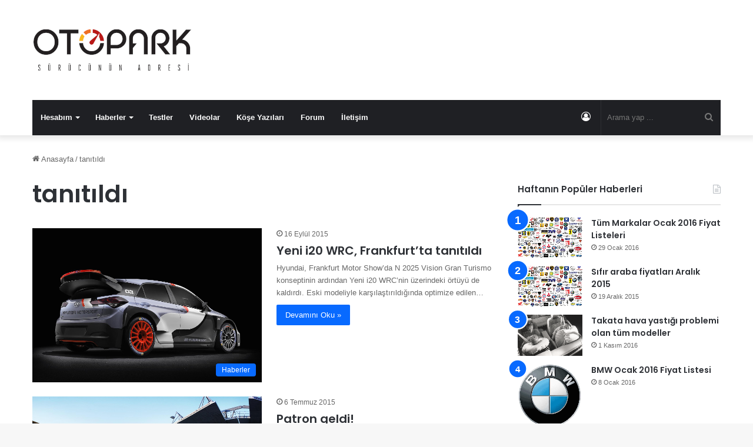

--- FILE ---
content_type: text/html; charset=UTF-8
request_url: https://otopark.com/tag/tanitildi/
body_size: 15893
content:
<!DOCTYPE html> <html lang="tr" data-skin="light"> <head> <meta charset="UTF-8"/> <link rel="profile" href="//gmpg.org/xfn/11"/> <meta http-equiv='x-dns-prefetch-control' content='on'> <link rel='dns-prefetch' href="//cdnjs.cloudflare.com/"/> <link rel='dns-prefetch' href="//ajax.googleapis.com/"/> <link rel='dns-prefetch' href="//fonts.googleapis.com/"/> <link rel='dns-prefetch' href="//fonts.gstatic.com/"/> <link rel='dns-prefetch' href="//s.gravatar.com/"/> <link rel='dns-prefetch' href="//www.google-analytics.com/"/> <link rel='preload' as='script' href="//ajax.googleapis.com/ajax/libs/webfont/1/webfont.js"> <meta name='robots' content='index, follow, max-image-preview:large, max-snippet:-1, max-video-preview:-1'/> <style>img:is([sizes="auto" i], [sizes^="auto," i]) { contain-intrinsic-size: 3000px 1500px }</style> <title>tanıtıldı arşivleri - OTOPARK.COM</title> <link rel="canonical" href="https://otopark.com/tag/tanitildi/"/> <link rel="next" href="page/2/"/> <meta property="og:locale" content="tr_TR"/> <meta property="og:type" content="article"/> <meta property="og:title" content="tanıtıldı arşivleri - OTOPARK.COM"/> <meta property="og:url" content="https://otopark.com/tag/tanitildi/"/> <meta property="og:site_name" content="OTOPARK.COM"/> <meta name="twitter:card" content="summary_large_image"/> <meta name="twitter:site" content="@otoparkcom"/> <script type="application/ld+json" class="yoast-schema-graph">{"@context":"https://schema.org","@graph":[{"@type":"CollectionPage","@id":"https://otopark.com/tag/tanitildi/","url":"https://otopark.com/tag/tanitildi/","name":"tanıtıldı arşivleri - OTOPARK.COM","isPartOf":{"@id":"https://otopark.com/#website"},"primaryImageOfPage":{"@id":"https://otopark.com/tag/tanitildi/#primaryimage"},"image":{"@id":"https://otopark.com/tag/tanitildi/#primaryimage"},"thumbnailUrl":"https://cdn.otopark.com/wp-content/uploads/2015/09/Hyundai-i20-WRC-2016-9.jpg","breadcrumb":{"@id":"https://otopark.com/tag/tanitildi/#breadcrumb"},"inLanguage":"tr"},{"@type":"ImageObject","inLanguage":"tr","@id":"https://otopark.com/tag/tanitildi/#primaryimage","url":"https://cdn.otopark.com/wp-content/uploads/2015/09/Hyundai-i20-WRC-2016-9.jpg","contentUrl":"https://cdn.otopark.com/wp-content/uploads/2015/09/Hyundai-i20-WRC-2016-9.jpg","width":1600,"height":1074},{"@type":"BreadcrumbList","@id":"https://otopark.com/tag/tanitildi/#breadcrumb","itemListElement":[{"@type":"ListItem","position":1,"name":"Ana sayfa","item":"https://otopark.com/"},{"@type":"ListItem","position":2,"name":"tanıtıldı"}]},{"@type":"WebSite","@id":"https://otopark.com/#website","url":"https://otopark.com/","name":"OTOPARK.COM","description":"","publisher":{"@id":"https://otopark.com/#organization"},"potentialAction":[{"@type":"SearchAction","target":{"@type":"EntryPoint","urlTemplate":"https://otopark.com/?s={search_term_string}"},"query-input":{"@type":"PropertyValueSpecification","valueRequired":true,"valueName":"search_term_string"}}],"inLanguage":"tr"},{"@type":"Organization","@id":"https://otopark.com/#organization","name":"OTOPARK.COM","url":"https://otopark.com/","logo":{"@type":"ImageObject","inLanguage":"tr","@id":"https://otopark.com/#/schema/logo/image/","url":"https://cdn.otopark.com/wp-content/uploads/2022/06/otopark_retina_yeni.png","contentUrl":"https://cdn.otopark.com/wp-content/uploads/2022/06/otopark_retina_yeni.png","width":544,"height":180,"caption":"OTOPARK.COM"},"image":{"@id":"https://otopark.com/#/schema/logo/image/"},"sameAs":["https://www.facebook.com/otoparkcom","https://x.com/otoparkcom","https://www.youtube.com/c/OTOPARKCOM","https://www.instagram.com/otoparkcom/"]}]}</script> <link rel='dns-prefetch' href="//stats.wp.com/"/> <link rel="alternate" type="application/rss+xml" title="OTOPARK.COM &raquo; akışı" href="/feed/"/> <link rel="alternate" type="application/rss+xml" title="OTOPARK.COM &raquo; yorum akışı" href="/comments/feed/"/> <link rel="alternate" type="application/rss+xml" title="OTOPARK.COM &raquo; tanıtıldı etiket akışı" href="feed/"/> <style type="text/css"> :root{ --main-nav-background: #1f2024; --main-nav-secondry-background: rgba(0,0,0,0.2); --main-nav-primary-color: #0088ff; --main-nav-contrast-primary-color: #FFFFFF; --main-nav-text-color: #FFFFFF; --main-nav-secondry-text-color: rgba(225,255,255,0.5); --main-nav-main-border-color: rgba(255,255,255,0.07); --main-nav-secondry-border-color: rgba(255,255,255,0.04); } </style> <meta name="viewport" content="width=device-width, initial-scale=1.0"/><script type="text/javascript">
/* <![CDATA[ */
window._wpemojiSettings = {"baseUrl":"https:\/\/s.w.org\/images\/core\/emoji\/16.0.1\/72x72\/","ext":".png","svgUrl":"https:\/\/s.w.org\/images\/core\/emoji\/16.0.1\/svg\/","svgExt":".svg","source":{"concatemoji":"https:\/\/otopark.com\/wp-includes\/js\/wp-emoji-release.min.js?ver=6.8.3"}};
/*! This file is auto-generated */
!function(s,n){var o,i,e;function c(e){try{var t={supportTests:e,timestamp:(new Date).valueOf()};sessionStorage.setItem(o,JSON.stringify(t))}catch(e){}}function p(e,t,n){e.clearRect(0,0,e.canvas.width,e.canvas.height),e.fillText(t,0,0);var t=new Uint32Array(e.getImageData(0,0,e.canvas.width,e.canvas.height).data),a=(e.clearRect(0,0,e.canvas.width,e.canvas.height),e.fillText(n,0,0),new Uint32Array(e.getImageData(0,0,e.canvas.width,e.canvas.height).data));return t.every(function(e,t){return e===a[t]})}function u(e,t){e.clearRect(0,0,e.canvas.width,e.canvas.height),e.fillText(t,0,0);for(var n=e.getImageData(16,16,1,1),a=0;a<n.data.length;a++)if(0!==n.data[a])return!1;return!0}function f(e,t,n,a){switch(t){case"flag":return n(e,"\ud83c\udff3\ufe0f\u200d\u26a7\ufe0f","\ud83c\udff3\ufe0f\u200b\u26a7\ufe0f")?!1:!n(e,"\ud83c\udde8\ud83c\uddf6","\ud83c\udde8\u200b\ud83c\uddf6")&&!n(e,"\ud83c\udff4\udb40\udc67\udb40\udc62\udb40\udc65\udb40\udc6e\udb40\udc67\udb40\udc7f","\ud83c\udff4\u200b\udb40\udc67\u200b\udb40\udc62\u200b\udb40\udc65\u200b\udb40\udc6e\u200b\udb40\udc67\u200b\udb40\udc7f");case"emoji":return!a(e,"\ud83e\udedf")}return!1}function g(e,t,n,a){var r="undefined"!=typeof WorkerGlobalScope&&self instanceof WorkerGlobalScope?new OffscreenCanvas(300,150):s.createElement("canvas"),o=r.getContext("2d",{willReadFrequently:!0}),i=(o.textBaseline="top",o.font="600 32px Arial",{});return e.forEach(function(e){i[e]=t(o,e,n,a)}),i}function t(e){var t=s.createElement("script");t.src=e,t.defer=!0,s.head.appendChild(t)}"undefined"!=typeof Promise&&(o="wpEmojiSettingsSupports",i=["flag","emoji"],n.supports={everything:!0,everythingExceptFlag:!0},e=new Promise(function(e){s.addEventListener("DOMContentLoaded",e,{once:!0})}),new Promise(function(t){var n=function(){try{var e=JSON.parse(sessionStorage.getItem(o));if("object"==typeof e&&"number"==typeof e.timestamp&&(new Date).valueOf()<e.timestamp+604800&&"object"==typeof e.supportTests)return e.supportTests}catch(e){}return null}();if(!n){if("undefined"!=typeof Worker&&"undefined"!=typeof OffscreenCanvas&&"undefined"!=typeof URL&&URL.createObjectURL&&"undefined"!=typeof Blob)try{var e="postMessage("+g.toString()+"("+[JSON.stringify(i),f.toString(),p.toString(),u.toString()].join(",")+"));",a=new Blob([e],{type:"text/javascript"}),r=new Worker(URL.createObjectURL(a),{name:"wpTestEmojiSupports"});return void(r.onmessage=function(e){c(n=e.data),r.terminate(),t(n)})}catch(e){}c(n=g(i,f,p,u))}t(n)}).then(function(e){for(var t in e)n.supports[t]=e[t],n.supports.everything=n.supports.everything&&n.supports[t],"flag"!==t&&(n.supports.everythingExceptFlag=n.supports.everythingExceptFlag&&n.supports[t]);n.supports.everythingExceptFlag=n.supports.everythingExceptFlag&&!n.supports.flag,n.DOMReady=!1,n.readyCallback=function(){n.DOMReady=!0}}).then(function(){return e}).then(function(){var e;n.supports.everything||(n.readyCallback(),(e=n.source||{}).concatemoji?t(e.concatemoji):e.wpemoji&&e.twemoji&&(t(e.twemoji),t(e.wpemoji)))}))}((window,document),window._wpemojiSettings);
/* ]]> */
</script> <style id='wp-emoji-styles-inline-css' type='text/css'> img.wp-smiley, img.emoji { display: inline !important; border: none !important; box-shadow: none !important; height: 1em !important; width: 1em !important; margin: 0 0.07em !important; vertical-align: -0.1em !important; background: none !important; padding: 0 !important; } </style> <link rel='stylesheet' id='mediaelement-css' href="/wp-includes/js/mediaelement/mediaelementplayer-legacy.min.css?ver=4.2.17" type='text/css' media='all'/> <link rel='stylesheet' id='wp-mediaelement-css' href="/wp-includes/js/mediaelement/wp-mediaelement.min.css?ver=6.8.3" type='text/css' media='all'/> <style id='jetpack-sharing-buttons-style-inline-css' type='text/css'> .jetpack-sharing-buttons__services-list{display:flex;flex-direction:row;flex-wrap:wrap;gap:0;list-style-type:none;margin:5px;padding:0}.jetpack-sharing-buttons__services-list.has-small-icon-size{font-size:12px}.jetpack-sharing-buttons__services-list.has-normal-icon-size{font-size:16px}.jetpack-sharing-buttons__services-list.has-large-icon-size{font-size:24px}.jetpack-sharing-buttons__services-list.has-huge-icon-size{font-size:36px}@media print{.jetpack-sharing-buttons__services-list{display:none!important}}.editor-styles-wrapper .wp-block-jetpack-sharing-buttons{gap:0;padding-inline-start:0}ul.jetpack-sharing-buttons__services-list.has-background{padding:1.25em 2.375em} </style> <style id='global-styles-inline-css' type='text/css'> :root{--wp--preset--aspect-ratio--square: 1;--wp--preset--aspect-ratio--4-3: 4/3;--wp--preset--aspect-ratio--3-4: 3/4;--wp--preset--aspect-ratio--3-2: 3/2;--wp--preset--aspect-ratio--2-3: 2/3;--wp--preset--aspect-ratio--16-9: 16/9;--wp--preset--aspect-ratio--9-16: 9/16;--wp--preset--color--black: #000000;--wp--preset--color--cyan-bluish-gray: #abb8c3;--wp--preset--color--white: #ffffff;--wp--preset--color--pale-pink: #f78da7;--wp--preset--color--vivid-red: #cf2e2e;--wp--preset--color--luminous-vivid-orange: #ff6900;--wp--preset--color--luminous-vivid-amber: #fcb900;--wp--preset--color--light-green-cyan: #7bdcb5;--wp--preset--color--vivid-green-cyan: #00d084;--wp--preset--color--pale-cyan-blue: #8ed1fc;--wp--preset--color--vivid-cyan-blue: #0693e3;--wp--preset--color--vivid-purple: #9b51e0;--wp--preset--gradient--vivid-cyan-blue-to-vivid-purple: linear-gradient(135deg,rgba(6,147,227,1) 0%,rgb(155,81,224) 100%);--wp--preset--gradient--light-green-cyan-to-vivid-green-cyan: linear-gradient(135deg,rgb(122,220,180) 0%,rgb(0,208,130) 100%);--wp--preset--gradient--luminous-vivid-amber-to-luminous-vivid-orange: linear-gradient(135deg,rgba(252,185,0,1) 0%,rgba(255,105,0,1) 100%);--wp--preset--gradient--luminous-vivid-orange-to-vivid-red: linear-gradient(135deg,rgba(255,105,0,1) 0%,rgb(207,46,46) 100%);--wp--preset--gradient--very-light-gray-to-cyan-bluish-gray: linear-gradient(135deg,rgb(238,238,238) 0%,rgb(169,184,195) 100%);--wp--preset--gradient--cool-to-warm-spectrum: linear-gradient(135deg,rgb(74,234,220) 0%,rgb(151,120,209) 20%,rgb(207,42,186) 40%,rgb(238,44,130) 60%,rgb(251,105,98) 80%,rgb(254,248,76) 100%);--wp--preset--gradient--blush-light-purple: linear-gradient(135deg,rgb(255,206,236) 0%,rgb(152,150,240) 100%);--wp--preset--gradient--blush-bordeaux: linear-gradient(135deg,rgb(254,205,165) 0%,rgb(254,45,45) 50%,rgb(107,0,62) 100%);--wp--preset--gradient--luminous-dusk: linear-gradient(135deg,rgb(255,203,112) 0%,rgb(199,81,192) 50%,rgb(65,88,208) 100%);--wp--preset--gradient--pale-ocean: linear-gradient(135deg,rgb(255,245,203) 0%,rgb(182,227,212) 50%,rgb(51,167,181) 100%);--wp--preset--gradient--electric-grass: linear-gradient(135deg,rgb(202,248,128) 0%,rgb(113,206,126) 100%);--wp--preset--gradient--midnight: linear-gradient(135deg,rgb(2,3,129) 0%,rgb(40,116,252) 100%);--wp--preset--font-size--small: 13px;--wp--preset--font-size--medium: 20px;--wp--preset--font-size--large: 36px;--wp--preset--font-size--x-large: 42px;--wp--preset--spacing--20: 0.44rem;--wp--preset--spacing--30: 0.67rem;--wp--preset--spacing--40: 1rem;--wp--preset--spacing--50: 1.5rem;--wp--preset--spacing--60: 2.25rem;--wp--preset--spacing--70: 3.38rem;--wp--preset--spacing--80: 5.06rem;--wp--preset--shadow--natural: 6px 6px 9px rgba(0, 0, 0, 0.2);--wp--preset--shadow--deep: 12px 12px 50px rgba(0, 0, 0, 0.4);--wp--preset--shadow--sharp: 6px 6px 0px rgba(0, 0, 0, 0.2);--wp--preset--shadow--outlined: 6px 6px 0px -3px rgba(255, 255, 255, 1), 6px 6px rgba(0, 0, 0, 1);--wp--preset--shadow--crisp: 6px 6px 0px rgba(0, 0, 0, 1);}:where(.is-layout-flex){gap: 0.5em;}:where(.is-layout-grid){gap: 0.5em;}body .is-layout-flex{display: flex;}.is-layout-flex{flex-wrap: wrap;align-items: center;}.is-layout-flex > :is(*, div){margin: 0;}body .is-layout-grid{display: grid;}.is-layout-grid > :is(*, div){margin: 0;}:where(.wp-block-columns.is-layout-flex){gap: 2em;}:where(.wp-block-columns.is-layout-grid){gap: 2em;}:where(.wp-block-post-template.is-layout-flex){gap: 1.25em;}:where(.wp-block-post-template.is-layout-grid){gap: 1.25em;}.has-black-color{color: var(--wp--preset--color--black) !important;}.has-cyan-bluish-gray-color{color: var(--wp--preset--color--cyan-bluish-gray) !important;}.has-white-color{color: var(--wp--preset--color--white) !important;}.has-pale-pink-color{color: var(--wp--preset--color--pale-pink) !important;}.has-vivid-red-color{color: var(--wp--preset--color--vivid-red) !important;}.has-luminous-vivid-orange-color{color: var(--wp--preset--color--luminous-vivid-orange) !important;}.has-luminous-vivid-amber-color{color: var(--wp--preset--color--luminous-vivid-amber) !important;}.has-light-green-cyan-color{color: var(--wp--preset--color--light-green-cyan) !important;}.has-vivid-green-cyan-color{color: var(--wp--preset--color--vivid-green-cyan) !important;}.has-pale-cyan-blue-color{color: var(--wp--preset--color--pale-cyan-blue) !important;}.has-vivid-cyan-blue-color{color: var(--wp--preset--color--vivid-cyan-blue) !important;}.has-vivid-purple-color{color: var(--wp--preset--color--vivid-purple) !important;}.has-black-background-color{background-color: var(--wp--preset--color--black) !important;}.has-cyan-bluish-gray-background-color{background-color: var(--wp--preset--color--cyan-bluish-gray) !important;}.has-white-background-color{background-color: var(--wp--preset--color--white) !important;}.has-pale-pink-background-color{background-color: var(--wp--preset--color--pale-pink) !important;}.has-vivid-red-background-color{background-color: var(--wp--preset--color--vivid-red) !important;}.has-luminous-vivid-orange-background-color{background-color: var(--wp--preset--color--luminous-vivid-orange) !important;}.has-luminous-vivid-amber-background-color{background-color: var(--wp--preset--color--luminous-vivid-amber) !important;}.has-light-green-cyan-background-color{background-color: var(--wp--preset--color--light-green-cyan) !important;}.has-vivid-green-cyan-background-color{background-color: var(--wp--preset--color--vivid-green-cyan) !important;}.has-pale-cyan-blue-background-color{background-color: var(--wp--preset--color--pale-cyan-blue) !important;}.has-vivid-cyan-blue-background-color{background-color: var(--wp--preset--color--vivid-cyan-blue) !important;}.has-vivid-purple-background-color{background-color: var(--wp--preset--color--vivid-purple) !important;}.has-black-border-color{border-color: var(--wp--preset--color--black) !important;}.has-cyan-bluish-gray-border-color{border-color: var(--wp--preset--color--cyan-bluish-gray) !important;}.has-white-border-color{border-color: var(--wp--preset--color--white) !important;}.has-pale-pink-border-color{border-color: var(--wp--preset--color--pale-pink) !important;}.has-vivid-red-border-color{border-color: var(--wp--preset--color--vivid-red) !important;}.has-luminous-vivid-orange-border-color{border-color: var(--wp--preset--color--luminous-vivid-orange) !important;}.has-luminous-vivid-amber-border-color{border-color: var(--wp--preset--color--luminous-vivid-amber) !important;}.has-light-green-cyan-border-color{border-color: var(--wp--preset--color--light-green-cyan) !important;}.has-vivid-green-cyan-border-color{border-color: var(--wp--preset--color--vivid-green-cyan) !important;}.has-pale-cyan-blue-border-color{border-color: var(--wp--preset--color--pale-cyan-blue) !important;}.has-vivid-cyan-blue-border-color{border-color: var(--wp--preset--color--vivid-cyan-blue) !important;}.has-vivid-purple-border-color{border-color: var(--wp--preset--color--vivid-purple) !important;}.has-vivid-cyan-blue-to-vivid-purple-gradient-background{background: var(--wp--preset--gradient--vivid-cyan-blue-to-vivid-purple) !important;}.has-light-green-cyan-to-vivid-green-cyan-gradient-background{background: var(--wp--preset--gradient--light-green-cyan-to-vivid-green-cyan) !important;}.has-luminous-vivid-amber-to-luminous-vivid-orange-gradient-background{background: var(--wp--preset--gradient--luminous-vivid-amber-to-luminous-vivid-orange) !important;}.has-luminous-vivid-orange-to-vivid-red-gradient-background{background: var(--wp--preset--gradient--luminous-vivid-orange-to-vivid-red) !important;}.has-very-light-gray-to-cyan-bluish-gray-gradient-background{background: var(--wp--preset--gradient--very-light-gray-to-cyan-bluish-gray) !important;}.has-cool-to-warm-spectrum-gradient-background{background: var(--wp--preset--gradient--cool-to-warm-spectrum) !important;}.has-blush-light-purple-gradient-background{background: var(--wp--preset--gradient--blush-light-purple) !important;}.has-blush-bordeaux-gradient-background{background: var(--wp--preset--gradient--blush-bordeaux) !important;}.has-luminous-dusk-gradient-background{background: var(--wp--preset--gradient--luminous-dusk) !important;}.has-pale-ocean-gradient-background{background: var(--wp--preset--gradient--pale-ocean) !important;}.has-electric-grass-gradient-background{background: var(--wp--preset--gradient--electric-grass) !important;}.has-midnight-gradient-background{background: var(--wp--preset--gradient--midnight) !important;}.has-small-font-size{font-size: var(--wp--preset--font-size--small) !important;}.has-medium-font-size{font-size: var(--wp--preset--font-size--medium) !important;}.has-large-font-size{font-size: var(--wp--preset--font-size--large) !important;}.has-x-large-font-size{font-size: var(--wp--preset--font-size--x-large) !important;} :where(.wp-block-post-template.is-layout-flex){gap: 1.25em;}:where(.wp-block-post-template.is-layout-grid){gap: 1.25em;} :where(.wp-block-columns.is-layout-flex){gap: 2em;}:where(.wp-block-columns.is-layout-grid){gap: 2em;} :root :where(.wp-block-pullquote){font-size: 1.5em;line-height: 1.6;} </style> <link rel='stylesheet' id='contact-form-7-css' href="/wp-content/plugins/contact-form-7/includes/css/styles.css?ver=6.1.4" type='text/css' media='all'/> <link rel='stylesheet' id='ppress-frontend-css' href="/wp-content/plugins/wp-user-avatar/assets/css/frontend.min.css?ver=4.16.8" type='text/css' media='all'/> <link rel='stylesheet' id='ppress-flatpickr-css' href="/wp-content/plugins/wp-user-avatar/assets/flatpickr/flatpickr.min.css?ver=4.16.8" type='text/css' media='all'/> <link rel='stylesheet' id='ppress-select2-css' href="/wp-content/plugins/wp-user-avatar/assets/select2/select2.min.css?ver=6.8.3" type='text/css' media='all'/> <link rel='stylesheet' id='tie-css-base-css' href="/wp-content/themes/jannah/assets/css/base.min.css?ver=6.3.1" type='text/css' media='all'/> <link rel='stylesheet' id='tie-css-styles-css' href="/wp-content/themes/jannah/assets/css/style.min.css?ver=6.3.1" type='text/css' media='all'/> <link rel='stylesheet' id='tie-css-widgets-css' href="/wp-content/themes/jannah/assets/css/widgets.min.css?ver=6.3.1" type='text/css' media='all'/> <link rel='stylesheet' id='tie-css-helpers-css' href="/wp-content/themes/jannah/assets/css/helpers.min.css?ver=6.3.1" type='text/css' media='all'/> <link rel='stylesheet' id='tie-fontawesome5-css' href="/wp-content/themes/jannah/assets/css/fontawesome.css?ver=6.3.1" type='text/css' media='all'/> <link rel='stylesheet' id='tie-css-ilightbox-css' href="/wp-content/themes/jannah/assets/ilightbox/dark-skin/skin.css?ver=6.3.1" type='text/css' media='all'/> <link rel='stylesheet' id='tie-css-shortcodes-css' href="/wp-content/themes/jannah/assets/css/plugins/shortcodes.min.css?ver=6.3.1" type='text/css' media='all'/> <style id='tie-css-shortcodes-inline-css' type='text/css'> .wf-active .logo-text,.wf-active h1,.wf-active h2,.wf-active h3,.wf-active h4,.wf-active h5,.wf-active h6,.wf-active .the-subtitle{font-family: 'Poppins';}#tie-container #tie-wrapper,.post-layout-8 #content{background-color: #ffffff;}.tie-slick-slider:not(.slick-initialized) .lazy-bg,.lazy-img[data-src],[data-lazy-bg] .post-thumb,[data-lazy-bg].post-thumb{background-image: url(https://cdn.otopark.com/wp-content/uploads/2020/03/loading.jpg);}.dark-skin .tie-slick-slider:not(.slick-initialized) .lazy-bg,.dark-skin .lazy-img[data-src],.dark-skin [data-lazy-bg] .post-thumb,.dark-skin [data-lazy-bg].post-thumb{background-image: url(https://cdn.otopark.com/wp-content/uploads/2020/03/loading.jpg);}.arataraf {margin-top: -90px;}.usttaraf {padding-top: 20px;}//yorumsayisigosterme.tie-alignright {display: none;}@media only screen and (max-width: 1024px) and (min-width: 768px){.arataraf {display: none;margin-top: -180px;!important}}@media only screen and (max-width: 768px) and (min-width: 0px){.arataraf {display: none;margin-top: -50px;!important}} </style> <script type="text/javascript" src="https://otopark.com/wp-includes/js/jquery/jquery.min.js?ver=3.7.1" id="jquery-core-js"></script> <script type="text/javascript" src="https://otopark.com/wp-includes/js/jquery/jquery-migrate.min.js?ver=3.4.1" id="jquery-migrate-js"></script> <script type="text/javascript" src="https://otopark.com/wp-content/plugins/wp-user-avatar/assets/flatpickr/flatpickr.min.js?ver=4.16.8" id="ppress-flatpickr-js"></script> <script type="text/javascript" src="https://otopark.com/wp-content/plugins/wp-user-avatar/assets/select2/select2.min.js?ver=4.16.8" id="ppress-select2-js"></script> <link rel="https://api.w.org/" href="/wp-json/"/><link rel="alternate" title="JSON" type="application/json" href="/wp-json/wp/v2/tags/1225"/><meta name="generator" content="WordPress 6.8.3"/> <style>img#wpstats{display:none}</style> <meta http-equiv="X-UA-Compatible" content="IE=edge"> <script async src="https://www.googletagmanager.com/gtag/js?id=UA-54692776-1"></script> <script>
  window.dataLayer = window.dataLayer || [];
  function gtag(){dataLayer.push(arguments);}
  gtag('js', new Date());

  gtag('config', 'UA-54692776-1');
</script> <script>(function(w,d,s,l,i){w[l]=w[l]||[];w[l].push({'gtm.start':
new Date().getTime(),event:'gtm.js'});var f=d.getElementsByTagName(s)[0],
j=d.createElement(s),dl=l!='dataLayer'?'&l='+l:'';j.async=true;j.src=
'https://www.googletagmanager.com/gtm.js?id='+i+dl;f.parentNode.insertBefore(j,f);
})(window,document,'script','dataLayer','GTM-KLBBZN9');</script> <link rel="icon" href="//cdn.otopark.com/wp-content/uploads/2019/04/otopark-logo-vector-11-e1555111564500-150x150.jpg" sizes="32x32"/> <link rel="icon" href="//cdn.otopark.com/wp-content/uploads/2019/04/otopark-logo-vector-11-696x695.jpg" sizes="192x192"/> <link rel="apple-touch-icon" href="//cdn.otopark.com/wp-content/uploads/2019/04/otopark-logo-vector-11-696x695.jpg"/> <meta name="msapplication-TileImage" content="https://cdn.otopark.com/wp-content/uploads/2019/04/otopark-logo-vector-11-696x695.jpg"/> <style type="text/css" id="wp-custom-css"> .entry-date, .post-date, .published, .meta-date { display: none; } </style> </head> <body id="tie-body" class="archive tag tag-tanitildi tag-1225 wp-theme-jannah tie-no-js wrapper-has-shadow block-head-1 magazine2 is-lazyload is-thumb-overlay-disabled is-desktop is-header-layout-3 has-header-ad sidebar-right has-sidebar"> <noscript><iframe src="//www.googletagmanager.com/ns.html?id=GTM-KLBBZN9" height="0" width="0" style="display:none;visibility:hidden"></iframe></noscript> <div class="background-overlay"> <div id="tie-container" class="site tie-container"> <div id="tie-wrapper"> <header id="theme-header" class="theme-header header-layout-3 main-nav-dark main-nav-default-dark main-nav-below main-nav-boxed has-stream-item has-shadow has-normal-width-logo has-custom-sticky-logo mobile-header-default"> <div class="container header-container"> <div class="tie-row logo-row"> <div class="logo-wrapper"> <div class="tie-col-md-4 logo-container clearfix"> <div id="mobile-header-components-area_1" class="mobile-header-components"><ul class="components"><li class="mobile-component_menu custom-menu-link"><a href="#" id="mobile-menu-icon"><span class="tie-mobile-menu-icon nav-icon is-layout-1"></span><span class="screen-reader-text">Menü</span></a></li></ul></div> <div id="logo" class="image-logo"> <a title="OTOPARK.COM" href="/"> <picture class="tie-logo-default tie-logo-picture"> <source class="tie-logo-source-default tie-logo-source" srcset="https://cdn.otopark.com/wp-content/uploads/2020/01/otopark_retina_yeni.png 2x, https://cdn.otopark.com/wp-content/uploads/2019/04/17171116/otopark_yeni_logo.png 1x"> <img class="tie-logo-img-default tie-logo-img" src="//cdn.otopark.com/wp-content/uploads/2019/04/17171116/otopark_yeni_logo.png" alt="OTOPARK.COM" width="272" height="90" style="max-height:90px; width: auto;"/> </picture> </a> </div> </div> </div> <div class="tie-col-md-8 stream-item stream-item-top-wrapper"><div class="stream-item-top"></div></div> </div> </div> <div class="main-nav-wrapper"> <nav id="main-nav" data-skin="search-in-main-nav" class="main-nav header-nav live-search-parent" aria-label="Birincil Menü"> <div class="container"> <div class="main-menu-wrapper"> <div id="menu-components-wrap"> <div id="sticky-logo" class="image-logo"> <a title="OTOPARK.COM" href="/"> <picture class="tie-logo-default tie-logo-picture"> <source class="tie-logo-source-default tie-logo-source" srcset="https://cdn.otopark.com/wp-content/uploads/2019/04/17174345/otopark_yeni_logo_mobil_retina2.png 2x, https://cdn.otopark.com/wp-content/uploads/2019/04/17174247/otopark_yeni_logo_mobil2.png 1x"> <img class="tie-logo-img-default tie-logo-img" src="//cdn.otopark.com/wp-content/uploads/2019/04/17174247/otopark_yeni_logo_mobil2.png" alt="OTOPARK.COM" style="max-height:49px; width: auto;"/> </picture> </a> </div> <div class="flex-placeholder"></div> <div class="main-menu main-menu-wrap tie-alignleft"> <div id="main-nav-menu" class="main-menu header-menu"><ul id="menu-ana" class="menu"><li id="menu-item-110470" class="menu-item menu-item-type-custom menu-item-object-custom menu-item-has-children menu-item-110470"><a href="//www.otopark.com/wp-admin/profile.php">Hesabım</a> <ul class="sub-menu menu-sub-content"> <li id="menu-item-113913" class="bp-menu bp-login-nav menu-item menu-item-type-custom menu-item-object-custom menu-item-113913"><a href="//www.otopark.com/wp-login.php"><i class="fa fa-sign-in fa-lg" aria-hidden="true"></i>Giriş Yap</a></li> <li id="menu-item-113914" class="bp-menu bp-register-nav menu-item menu-item-type-custom menu-item-object-custom menu-item-113914"><a href="//www.otopark.com/forum/register/"><i class="fa fa-user-plus fa-lg" aria-hidden="true"></i> Kayıt Ol</a></li> </ul> </li> <li id="menu-item-107838" class="menu-item menu-item-type-taxonomy menu-item-object-category menu-item-has-children menu-item-107838"><a href="/category/haberler/">Haberler</a> <ul class="sub-menu menu-sub-content"> <li id="menu-item-141201" class="menu-item menu-item-type-taxonomy menu-item-object-category menu-item-141201"><a href="/category/kampanyalar/">Kampanyalar</a></li> </ul> </li> <li id="menu-item-113282" class="menu-item menu-item-type-taxonomy menu-item-object-category menu-item-113282"><a href="/category/testler/">Testler</a></li> <li id="menu-item-110" class="menu-item menu-item-type-taxonomy menu-item-object-category menu-item-110"><a href="/category/videolar/">Videolar</a></li> <li id="menu-item-59904" class="menu-item menu-item-type-taxonomy menu-item-object-category menu-item-59904"><a href="/category/kose-yazilari/">Köşe Yazıları</a></li> <li id="menu-item-107839" class="menu-item menu-item-type-custom menu-item-object-custom menu-item-107839"><a href="//www.otopark.com/forum">Forum</a></li> <li id="menu-item-161467" class="menu-item menu-item-type-post_type menu-item-object-page menu-item-161467"><a href="/iletisim/">İletişim</a></li> </ul></div> </div> <ul class="components"> <li class="search-bar menu-item custom-menu-link" aria-label="Ara"> <form method="get" id="search" action="/"> <input id="search-input" class="is-ajax-search" inputmode="search" type="text" name="s" title="Arama yap ..." placeholder="Arama yap ..."/> <button id="search-submit" type="submit"> <span class="tie-icon-search tie-search-icon" aria-hidden="true"></span> <span class="screen-reader-text">Arama yap ...</span> </button> </form> </li> <li class=" popup-login-icon menu-item custom-menu-link"> <a href="#" class="lgoin-btn tie-popup-trigger"> <span class="tie-icon-author" aria-hidden="true"></span> <span class="screen-reader-text">Kayıt Ol</span> </a> </li> </ul> </div> </div> </div> </nav> </div> </header> <div id="content" class="site-content container"><div id="main-content-row" class="tie-row main-content-row"> <div class="main-content tie-col-md-8 tie-col-xs-12" role="main"> <header id="tag-title-section" class="entry-header-outer container-wrapper archive-title-wrapper"> <nav id="breadcrumb"><a href="/"><span class="tie-icon-home" aria-hidden="true"></span> Anasayfa</a><em class="delimiter">/</em><span class="current">tanıtıldı</span></nav><script type="application/ld+json">{"@context":"http:\/\/schema.org","@type":"BreadcrumbList","@id":"#Breadcrumb","itemListElement":[{"@type":"ListItem","position":1,"item":{"name":"Anasayfa","@id":"https:\/\/otopark.com\/"}}]}</script><h1 class="page-title">tanıtıldı</h1> </header> <div class="mag-box wide-post-box"> <div class="container-wrapper"> <div class="mag-box-container clearfix"> <ul id="posts-container" data-layout="default" data-settings="{'uncropped_image':'jannah-image-post','category_meta':true,'post_meta':true,'excerpt':'true','excerpt_length':'20','read_more':'true','read_more_text':false,'media_overlay':true,'title_length':0,'is_full':false,'is_category':false}" class="posts-items"> <li class="post-item post-57698 post type-post status-publish format-standard has-post-thumbnail category-haberler tag-concept tag-frankfurt-motor-show tag-frankfurt-otomobil-fuari tag-german tag-germany tag-hyundai-n-performance tag-hyundai-n-performans tag-i20-n-sport tag-i20-supermini tag-i20-wrc tag-iaa tag-internationale-automobil-ausstellung tag-konsept tag-korean tag-n-2025-vision-gran-turismo tag-new tag-new-i20 tag-new-i20-wrc tag-tanitildi tag-tr tag-turkey tag-turkiye tie-standard"> <a aria-label="Yeni i20 WRC, Frankfurt&#8217;ta tanıtıldı" href="/2015/09/16/yeni-i20-wrc-frankfurtta-tanitildi/" class="post-thumb"><span class="post-cat-wrap"><span class="post-cat tie-cat-1">Haberler</span></span><img width="328" height="220" src="[data-uri]" class="attachment-jannah-image-large size-jannah-image-large lazy-img wp-post-image" alt="" decoding="async" fetchpriority="high" data-src="//cdn.otopark.com/wp-content/uploads/2015/09/Hyundai-i20-WRC-2016-9.jpg" loading="lazy"/></a> <div class="post-details"> <div class="post-meta clearfix"><span class="date meta-item tie-icon">16 Eylül 2015</span></div> <h2 class="post-title"><a href="/2015/09/16/yeni-i20-wrc-frankfurtta-tanitildi/">Yeni i20 WRC, Frankfurt&#8217;ta tanıtıldı</a></h2> <p class="post-excerpt">Hyundai, Frankfurt Motor Show&#8217;da N 2025 Vision Gran Turismo konseptinin ardından Yeni i20 WRC&#8217;nin üzerindeki örtüyü de kaldırdı. Eski modeliyle karşılaştırıldığında optimize edilen&hellip;</p> <a class="more-link button" href="/2015/09/16/yeni-i20-wrc-frankfurtta-tanitildi/">Devamını Oku &raquo;</a> </div> </li> <li class="post-item post-49802 post type-post status-publish format-standard has-post-thumbnail category-haberler tag-218 tag-414 tag-european tag-france tag-french tag-latitude tag-renault tag-replaced tag-spyshots tag-talisman tag-tanitildi tag-tr tag-turkey tag-turkiye tag-unveiled tag-with tag-yerine tie-standard"> <a aria-label="Patron geldi!" href="/2015/07/06/patron-geldi/" class="post-thumb"><span class="post-cat-wrap"><span class="post-cat tie-cat-1">Haberler</span></span><img width="330" height="220" src="[data-uri]" class="attachment-jannah-image-large size-jannah-image-large lazy-img wp-post-image" alt="" decoding="async" data-src="//cdn.otopark.com/wp-content/uploads/2015/07/talisman-kapak.jpg" loading="lazy"/></a> <div class="post-details"> <div class="post-meta clearfix"><span class="date meta-item tie-icon">6 Temmuz 2015</span></div> <h2 class="post-title"><a href="/2015/07/06/patron-geldi/">Patron geldi!</a></h2> <p class="post-excerpt">Geçtiğimiz günlerde fotoğraflarıyla sızdırılan Renault&#8217;un yeni orta segment sedanı Talisman bugün resmi olarak tanıtıldı. Laguna ve Latitude modellerinin yerine geçecek&hellip;</p> <a class="more-link button" href="/2015/07/06/patron-geldi/">Devamını Oku &raquo;</a> </div> </li> <li class="post-item post-49254 post type-post status-publish format-standard has-post-thumbnail category-haberler tag-414 tag-chevrolet tag-cruze tag-tanitildi tag-turkiye tie-standard"> <a aria-label="Diyet yaramış" href="/2015/06/29/diyet-yaramis/" class="post-thumb"><span class="post-cat-wrap"><span class="post-cat tie-cat-1">Haberler</span></span><img width="328" height="220" src="[data-uri]" class="attachment-jannah-image-large size-jannah-image-large lazy-img wp-post-image" alt="" decoding="async" loading="lazy" data-src="//cdn.otopark.com/wp-content/uploads/2015/06/1244099423222278798.jpg"/></a> <div class="post-details"> <div class="post-meta clearfix"><span class="date meta-item tie-icon">29 Haziran 2015</span></div> <h2 class="post-title"><a href="/2015/06/29/diyet-yaramis/">Diyet yaramış</a></h2> <p class="post-excerpt">Uzun bir bekleyişin ardından Chevrolet, Cruze modelinin ikinci jenerasyonunu tanıttı. Eskiye nazaran bir hayli dinamik çizgilere kavuşan Cruze, 25mm alçaltılan&hellip;</p> <a class="more-link button" href="/2015/06/29/diyet-yaramis/">Devamını Oku &raquo;</a> </div> </li> <li class="post-item post-49104 post type-post status-publish format-standard has-post-thumbnail category-haberler tag-a1 tag-audi tag-edition tag-nardo tag-s1 tag-tanitildi tag-turkiye tie-standard"> <a aria-label="Şaka makinası sezona hazır" href="/2015/06/27/saka-makinasi-sezona-hazir/" class="post-thumb"><span class="post-cat-wrap"><span class="post-cat tie-cat-1">Haberler</span></span><img width="390" height="157" src="[data-uri]" class="attachment-jannah-image-large size-jannah-image-large lazy-img wp-post-image" alt="" decoding="async" loading="lazy" data-src="//cdn.otopark.com/wp-content/uploads/2015/06/575411749944769172.jpg"/></a> <div class="post-details"> <div class="post-meta clearfix"><span class="date meta-item tie-icon">27 Haziran 2015</span></div> <h2 class="post-title"><a href="/2015/06/27/saka-makinasi-sezona-hazir/">Şaka makinası sezona hazır</a></h2> <p class="post-excerpt">Alman otomobil modifiye firması MTM, Grup B&#8217;den esinlenilerek geliştirilen Audi A1 Nardo Edition&#8217;ı tanıttı. Audi S1 temelli model ağır bir&hellip;</p> <a class="more-link button" href="/2015/06/27/saka-makinasi-sezona-hazir/">Devamını Oku &raquo;</a> </div> </li> <li class="post-item post-43400 post type-post status-publish format-standard has-post-thumbnail category-haberler tag-ariel tag-atom tag-nomad tag-offroad tag-ozellik tag-tanitildi tag-turkiye tie-standard"> <a aria-label="Ariel Atom&#8217;u dağa kaldırdılar" href="/2015/05/17/ariel-atomu-daga-kaldirdilar/" class="post-thumb"><span class="post-cat-wrap"><span class="post-cat tie-cat-1">Haberler</span></span><img width="390" height="182" src="[data-uri]" class="attachment-jannah-image-large size-jannah-image-large lazy-img wp-post-image" alt="" decoding="async" loading="lazy" data-src="//cdn.otopark.com/wp-content/uploads/2015/05/16459551161301970130.jpg"/></a> <div class="post-details"> <div class="post-meta clearfix"><span class="date meta-item tie-icon">17 Mayıs 2015</span></div> <h2 class="post-title"><a href="/2015/05/17/ariel-atomu-daga-kaldirdilar/">Ariel Atom&#8217;u dağa kaldırdılar</a></h2> <p class="post-excerpt">İngiliz üretici Ariel Motor Company, Atom modelinin araziye uygun versiyonunu yarattı. Üretici, Nomad olarak adlandırdığı modelde arazi tipi süspansiyonlara yer verirken&hellip;</p> <a class="more-link button" href="/2015/05/17/ariel-atomu-daga-kaldirdilar/">Devamını Oku &raquo;</a> </div> </li> <li class="post-item post-42652 post type-post status-publish format-standard has-post-thumbnail category-haberler tag-414 tag-chevrolet tag-electric tag-elektrikli tag-hybrid tag-tanitildi tag-volt tie-standard"> <a aria-label="İkinci nesil Volt tanıtıldı" href="/2015/05/13/ikinci-nesil-volt-tanitildi/" class="post-thumb"><span class="post-cat-wrap"><span class="post-cat tie-cat-1">Haberler</span></span><img width="390" height="199" src="[data-uri]" class="attachment-jannah-image-large size-jannah-image-large lazy-img wp-post-image" alt="" decoding="async" loading="lazy" data-src="//cdn.otopark.com/wp-content/uploads/2015/05/2802158751048773574.jpg"/></a> <div class="post-details"> <div class="post-meta clearfix"><span class="date meta-item tie-icon">13 Mayıs 2015</span></div> <h2 class="post-title"><a href="/2015/05/13/ikinci-nesil-volt-tanitildi/">İkinci nesil Volt tanıtıldı</a></h2> <p class="post-excerpt">Chevrolet Disney&#8217;in &#8220;Yarının Şehri&#8221; filminde ikinci nesil Volt için tanıtım klibi yayımladı. Bu sonbaharda satışa çıkması planlanan revizyondan geçirilmiş Chevrolet&hellip;</p> <a class="more-link button" href="/2015/05/13/ikinci-nesil-volt-tanitildi/">Devamını Oku &raquo;</a> </div> </li> <li class="post-item post-36998 post type-post status-publish format-standard has-post-thumbnail category-haberler tag-218 tag-414 tag-carmaker tag-design tag-dili tag-dinamik tag-dynamic tag-eu tag-fuari tag-generation tag-japanese tag-japon tag-kalkan tag-language tag-mitsubishi tag-nesil tag-new tag-outlander tag-revealed tag-shield tag-show tag-spec tag-tanitildi tag-tasarim tag-third tag-tr tag-turkey tag-turkiye tag-ucuncu tag-ureticisi tag-yenilendi tag-york tie-standard"> <a aria-label="Her şeyden daha da fazlası" href="/2015/04/04/her-seyden-daha-da-fazlasi/" class="post-thumb"><span class="post-cat-wrap"><span class="post-cat tie-cat-1">Haberler</span></span><img width="330" height="220" src="[data-uri]" class="attachment-jannah-image-large size-jannah-image-large lazy-img wp-post-image" alt="" decoding="async" loading="lazy" data-src="//cdn.otopark.com/wp-content/uploads/2015/04/kapak-2.jpg"/></a> <div class="post-details"> <div class="post-meta clearfix"><span class="date meta-item tie-icon">4 Nisan 2015</span></div> <h2 class="post-title"><a href="/2015/04/04/her-seyden-daha-da-fazlasi/">Her şeyden daha da fazlası</a></h2> <p class="post-excerpt">New York&#8217;ta şu sıralarda gözlere gerçek anlamda hitap edebilecek bir SUV tanıtıldı. Yeni Outlander markanın yeni tasarım dilinin bir ürünü.&hellip;</p> <a class="more-link button" href="/2015/04/04/her-seyden-daha-da-fazlasi/">Devamını Oku &raquo;</a> </div> </li> <li class="post-item post-36914 post type-post status-publish format-standard has-post-thumbnail category-haberler tag-218 tag-ceker tag-concept tag-dort tag-e-4wd tag-in tag-konsept tag-korea tag-revealed tag-seoul tag-seul tag-sistem tag-south tag-ssyangyong tag-system tag-tanitildi tag-tr tag-turkey tag-turkiye tag-xav tie-standard"> <a aria-label="Güney Koreli işi büyütüyor" href="/2015/04/04/guney-koreli-isi-buyutuyor/" class="post-thumb"><span class="post-cat-wrap"><span class="post-cat tie-cat-1">Haberler</span></span><img width="293" height="220" src="[data-uri]" class="attachment-jannah-image-large size-jannah-image-large lazy-img wp-post-image" alt="" decoding="async" loading="lazy" data-src="//cdn.otopark.com/wp-content/uploads/2015/04/ssyangyong-xav-kapak.jpg"/></a> <div class="post-details"> <div class="post-meta clearfix"><span class="date meta-item tie-icon">4 Nisan 2015</span></div> <h2 class="post-title"><a href="/2015/04/04/guney-koreli-isi-buyutuyor/">Güney Koreli işi büyütüyor</a></h2> <p class="post-excerpt">Güney Kore&#8217;nin büyüyen otomobil üreticisi Ssangyong, Seul Otomobil Fuarı&#8217;nda yeni konsepti XAV modelini tanıttı. Geçtiğimiz yıllar boyunca çeşitli konseptlerle otomobil&hellip;</p> <a class="more-link button" href="/2015/04/04/guney-koreli-isi-buyutuyor/">Devamını Oku &raquo;</a> </div> </li> <li class="post-item post-35931 post type-post status-publish format-standard has-post-thumbnail category-haberler tag-bmw tag-china tag-chinese tag-corporation tag-da tag-debut tag-ev tag-expo tag-fuar tag-germany tag-i3 tag-jinma tag-jmw2000 tag-motorcycle tag-qingzhou tag-shandong tag-show tag-tanitildi tag-tr tag-turkey tag-turkiye tie-standard"> <a aria-label="Biri Çinlilere dur desin!" href="/2015/03/25/biri-cinlilere-dur-desin/" class="post-thumb"><span class="post-cat-wrap"><span class="post-cat tie-cat-1">Haberler</span></span><img width="274" height="220" src="[data-uri]" class="attachment-jannah-image-large size-jannah-image-large lazy-img wp-post-image" alt="" decoding="async" loading="lazy" data-src="//cdn.otopark.com/wp-content/uploads/2015/03/349068530451162758.jpg"/></a> <div class="post-details"> <div class="post-meta clearfix"><span class="date meta-item tie-icon">25 Mart 2015</span></div> <h2 class="post-title"><a href="/2015/03/25/biri-cinlilere-dur-desin/">Biri Çinlilere dur desin!</a></h2> <p class="post-excerpt">Adını sanını duymadığımız onlarca Çinli otomobil üreticisi neredeyse her gün yeni bir model çıkarıyor ve bunlar genellikle büyük otomobil şirketlerinin&hellip;</p> <a class="more-link button" href="/2015/03/25/biri-cinlilere-dur-desin/">Devamını Oku &raquo;</a> </div> </li> <li class="post-item post-27740 post type-post status-publish format-standard has-post-thumbnail category-haberler tag-alpine tag-cikti tag-fuari tag-gran tag-ortaya tag-paris tag-play tag-renault tag-station tag-tanitildi tag-turismo tie-standard"> <a aria-label="Renault Alpine Vision Gran Turismo" href="/2015/01/28/alpine-vision-gran-turismo-yuzunu-gosterdi/" class="post-thumb"><span class="post-cat-wrap"><span class="post-cat tie-cat-1">Haberler</span></span><img width="275" height="220" src="[data-uri]" class="attachment-jannah-image-large size-jannah-image-large lazy-img wp-post-image" alt="" decoding="async" loading="lazy" data-src="//cdn.otopark.com/wp-content/uploads/2015/01/6195651931027320003.jpg"/></a> <div class="post-details"> <div class="post-meta clearfix"><span class="date meta-item tie-icon">28 Ocak 2015</span></div> <h2 class="post-title"><a href="/2015/01/28/alpine-vision-gran-turismo-yuzunu-gosterdi/">Renault Alpine Vision Gran Turismo</a></h2> <p class="post-excerpt">Gran Tourismo 6 için tam anlamıyla yüzünü gösteren Renault Alpine Vision Gran Turismo&#8217;yu Renault &#8220;21. yüzyılın Alpine&#8217;ını yaratmak için  bir&hellip;</p> <a class="more-link button" href="/2015/01/28/alpine-vision-gran-turismo-yuzunu-gosterdi/">Devamını Oku &raquo;</a> </div> </li> </ul> <div class="clearfix"></div> </div> </div> </div> <div class="pages-nav"> <div class="pages-numbers pages-standard"> <span class="first-page first-last-pages"> </span> <span class="last-page first-last-pages"> <a href="page/2/"><span class="pagination-icon" aria-hidden="true"></span>Sonraki sayfa</a> </span> </div> </div> </div> <aside class="sidebar tie-col-md-4 tie-col-xs-12 normal-side is-sticky" aria-label="Birincil Kenar Çubuğu"> <div class="theiaStickySidebar"> <div id="stream-item-widget-21" class="widget stream-item-widget widget-content-only"><div class="stream-item-widget-content"> <div class="stream-item stream-item-in-post stream-item-in-post-1"> </div> </div></div><div id="stream-item-widget-22" class="widget stream-item-widget widget-content-only"><div class="stream-item-widget-content"> <div class="stream-item stream-item-in-post stream-item-in-post-2"> </div> </div></div><div id="posts-list-widget-5" class="container-wrapper widget posts-list"><div class="widget-title the-global-title"><div class="the-subtitle">Haftanın Popüler Haberleri<span class="widget-title-icon tie-icon"></span></div></div><div class="widget-posts-list-wrapper"><div class="widget-posts-list-container posts-list-counter"><ul class="posts-list-items widget-posts-wrapper"> <li class="widget-single-post-item widget-post-list tie-standard"> <div class="post-widget-thumbnail"> <a aria-label="Tüm Markalar Ocak 2016 Fiyat Listeleri" href="/2016/01/29/tum-markalar-ocak-2016-fiyat-listeleri/" class="post-thumb"><img width="220" height="138" src="[data-uri]" class="attachment-jannah-image-small size-jannah-image-small lazy-img tie-small-image wp-post-image" alt="" decoding="async" loading="lazy" data-src="//cdn.otopark.com/wp-content/uploads/2015/10/tüm-markalar.jpg"/></a> </div> <div class="post-widget-body "> <a class="post-title the-subtitle" href="/2016/01/29/tum-markalar-ocak-2016-fiyat-listeleri/">Tüm Markalar Ocak 2016 Fiyat Listeleri</a> <div class="post-meta"> <span class="date meta-item tie-icon">29 Ocak 2016</span> </div> </div> </li> <li class="widget-single-post-item widget-post-list tie-standard"> <div class="post-widget-thumbnail"> <a aria-label="Sıfır araba fiyatları Aralık 2015" href="/2015/12/19/tum-markalar-aralik-2015-fiyat-listeleri/" class="post-thumb"><img width="220" height="138" src="[data-uri]" class="attachment-jannah-image-small size-jannah-image-small lazy-img tie-small-image wp-post-image" alt="" decoding="async" loading="lazy" data-src="//cdn.otopark.com/wp-content/uploads/2015/10/tüm-markalar.jpg"/></a> </div> <div class="post-widget-body "> <a class="post-title the-subtitle" href="/2015/12/19/tum-markalar-aralik-2015-fiyat-listeleri/">Sıfır araba fiyatları Aralık 2015</a> <div class="post-meta"> <span class="date meta-item tie-icon">19 Aralık 2015</span> </div> </div> </li> <li class="widget-single-post-item widget-post-list tie-standard"> <div class="post-widget-thumbnail"> <a aria-label="Takata hava yastığı problemi olan tüm modeller" href="/2016/11/01/takata-simdi-de-toyotayi-yakti/" class="post-thumb"><img width="220" height="141" src="[data-uri]" class="attachment-jannah-image-small size-jannah-image-small lazy-img tie-small-image wp-post-image" alt="" decoding="async" loading="lazy" data-src="//cdn.otopark.com/wp-content/uploads/2016/11/takata-airbag-recall-107908_1.jpg"/></a> </div> <div class="post-widget-body "> <a class="post-title the-subtitle" href="/2016/11/01/takata-simdi-de-toyotayi-yakti/">Takata hava yastığı problemi olan tüm modeller</a> <div class="post-meta"> <span class="date meta-item tie-icon">1 Kasım 2016</span> </div> </div> </li> <li class="widget-single-post-item widget-post-list tie-standard"> <div class="post-widget-thumbnail"> <a aria-label="BMW Ocak 2016 Fiyat Listesi" href="/2016/01/08/bmw-ocak-2016-fiyat-listesi/" class="post-thumb"><img width="152" height="150" src="[data-uri]" class="attachment-jannah-image-small size-jannah-image-small lazy-img tie-small-image wp-post-image" alt="" decoding="async" loading="lazy" data-src="//cdn.otopark.com/wp-content/uploads/2015/10/bmw_logo_2.jpg"/></a> </div> <div class="post-widget-body "> <a class="post-title the-subtitle" href="/2016/01/08/bmw-ocak-2016-fiyat-listesi/">BMW Ocak 2016 Fiyat Listesi</a> <div class="post-meta"> <span class="date meta-item tie-icon">8 Ocak 2016</span> </div> </div> </li> <li class="widget-single-post-item widget-post-list tie-standard"> <div class="post-widget-thumbnail"> <a aria-label="En iyi 10 jant markası" href="/2015/10/02/en-iyi-10-jant-markasi/" class="post-thumb"><img width="220" height="138" src="[data-uri]" class="attachment-jannah-image-small size-jannah-image-small lazy-img tie-small-image wp-post-image" alt="" decoding="async" loading="lazy" data-src="//cdn.otopark.com/wp-content/uploads/2015/10/Enİyi10JantMarkası.jpg"/></a> </div> <div class="post-widget-body "> <a class="post-title the-subtitle" href="/2015/10/02/en-iyi-10-jant-markasi/">En iyi 10 jant markası</a> <div class="post-meta"> <span class="date meta-item tie-icon">2 Ekim 2015</span> </div> </div> </li> </ul></div></div><div class="clearfix"></div></div><div id="stream-item-widget-23" class="widget stream-item-widget widget-content-only"><div class="stream-item-widget-content"> <div class="stream-item stream-item-in-post stream-item-in-post-3"> </div> </div></div><div id="recent-comments-5" class="container-wrapper widget widget_recent_comments"><div class="widget-title the-global-title"><div class="the-subtitle">Son Yorumlar<span class="widget-title-icon tie-icon"></span></div></div><ul id="recentcomments"><li class="recentcomments"><a href="/2025/07/18/yurt-disi-seyahatinde-guvenli-otomobil-yolculugu-uygulamalar-ve-teknik-ipuclari/#comment-80675">Yurt Dışı Seyahatinde Güvenli Otomobil Yolculuğu: Uygulamalar ve Teknik İpuçları</a> için <span class="comment-author-link">inzfatih</span></li><li class="recentcomments"><a href="/2018/11/28/ford-focus-active-wagon-avrupa-pazari-icin-tanitildi/#comment-80209">Ford Focus Active Wagon, Avrupa pazarı için tanıtıldı</a> için <span class="comment-author-link">Kuzey</span></li><li class="recentcomments"><a href="/2024/07/08/aracinizin-uzun-omurlu-kullanimi-icin-ipuclari/#comment-80205">Aracınızın Uzun Ömürlü Kullanımı İçin İpuçları</a> için <span class="comment-author-link">Efecan</span></li><li class="recentcomments"><a href="/2024/07/19/havalimanindan-nasil-arac-kiralanir/#comment-80054">Havalimanından Nasıl Araç Kiralanır?</a> için <span class="comment-author-link">keremkarakaya</span></li><li class="recentcomments"><a href="/2016/04/26/forddan-yeni-ecoblue-dizel-motor/#comment-79991">Ford&#8217;dan yeni &#8220;EcoBlue&#8221; dizel motor</a> için <span class="comment-author-link">Elektrikçi</span></li></ul><div class="clearfix"></div></div><div id="stream-item-widget-24" class="widget stream-item-widget widget-content-only"><div class="stream-item-widget-content"> <div class="stream-item stream-item-in-post stream-item-in-post-4"> </div> </div></div> </div> </aside> </div></div> <footer id="footer" class="site-footer dark-skin dark-widgetized-area"> <div id="footer-widgets-container"> <div class="container"> <div class="footer-widget-area "> <div class="tie-row"> <div class="tie-col-sm-4 normal-side"> <div id="media_image-2" class="container-wrapper widget widget_media_image"><a href="//www.otopark.com/"><img width="272" height="62" src="//cdn.otopark.com/wp-content/uploads/2020/01/otopark_yeni_logo-3.png" class="image wp-image-148706 attachment-full size-full lazy-img" alt="" style="max-width: 100%; height: auto;" decoding="async" loading="lazy" data-src="//cdn.otopark.com/wp-content/uploads/2020/01/otopark_yeni_logo-3.png"/></a><div class="clearfix"></div></div> </div> <div class="tie-col-sm-4 normal-side"> <div id="text-2" class="container-wrapper widget widget_text"><div class="widget-title the-global-title"><div class="the-subtitle">Hakkımızda<span class="widget-title-icon tie-icon"></span></div></div> <div class="textwidget"><div class="td-pb-span5"> <aside class="footer-text-wrap">OTOPARKCOM Otomotiv Sanayi ve Ticaret A.Ş.</p> <div class="footer-email-wrap">Bizimle iletişime geçin: baris@otopark.com</div> </aside> </div> <div class="td-pb-span4"></div> </div> <div class="clearfix"></div></div> </div> <div class="tie-col-sm-4 normal-side"> <div id="social-3" class="container-wrapper widget social-icons-widget"><div class="widget-title the-global-title"><div class="the-subtitle">Bizi Takip Edin<span class="widget-title-icon tie-icon"></span></div></div><ul class="solid-social-icons"><li class="social-icons-item"><a class="social-link facebook-social-icon" rel="external noopener nofollow" target="_blank" href="http://www.facebook.com/otoparkcom"><span class="tie-social-icon tie-icon-facebook"></span><span class="screen-reader-text">Facebook</span></a></li><li class="social-icons-item"><a class="social-link twitter-social-icon" rel="external noopener nofollow" target="_blank" href="http://www.twitter.com/otoparkcom"><span class="tie-social-icon tie-icon-twitter"></span><span class="screen-reader-text">Twitter</span></a></li><li class="social-icons-item"><a class="social-link youtube-social-icon" rel="external noopener nofollow" target="_blank" href="http://www.youtube.com/otoparkcom"><span class="tie-social-icon tie-icon-youtube"></span><span class="screen-reader-text">YouTube</span></a></li><li class="social-icons-item"><a class="social-link instagram-social-icon" rel="external noopener nofollow" target="_blank" href="http://www.instagram.com/otoparkcom"><span class="tie-social-icon tie-icon-instagram"></span><span class="screen-reader-text">Instagram</span></a></li></ul> <div class="clearfix"></div><div class="clearfix"></div></div> </div> </div> </div> </div> </div> <div id="site-info" class="site-info site-info-layout-2"> <div class="container"> <div class="tie-row"> <div class="tie-col-md-12"> <div class="copyright-text copyright-text-first">&copy; Otopark.com 2026, Tüm Hakları Saklıdır&nbsp;</div><ul class="social-icons"><li class="social-icons-item"><a class="social-link facebook-social-icon" rel="external noopener nofollow" target="_blank" href="http://www.facebook.com/otoparkcom"><span class="tie-social-icon tie-icon-facebook"></span><span class="screen-reader-text">Facebook</span></a></li><li class="social-icons-item"><a class="social-link twitter-social-icon" rel="external noopener nofollow" target="_blank" href="http://www.twitter.com/otoparkcom"><span class="tie-social-icon tie-icon-twitter"></span><span class="screen-reader-text">Twitter</span></a></li><li class="social-icons-item"><a class="social-link youtube-social-icon" rel="external noopener nofollow" target="_blank" href="http://www.youtube.com/otoparkcom"><span class="tie-social-icon tie-icon-youtube"></span><span class="screen-reader-text">YouTube</span></a></li><li class="social-icons-item"><a class="social-link instagram-social-icon" rel="external noopener nofollow" target="_blank" href="http://www.instagram.com/otoparkcom"><span class="tie-social-icon tie-icon-instagram"></span><span class="screen-reader-text">Instagram</span></a></li></ul> </div> </div> </div> </div> </footer> <a id="go-to-top" class="go-to-top-button" href="#go-to-tie-body"> <span class="tie-icon-angle-up"></span> <span class="screen-reader-text">Başa dön tuşu</span> </a> </div> <aside class=" side-aside normal-side dark-skin dark-widgetized-area is-fullwidth appear-from-left" aria-label="İkincil Kenar Çubuğu" style="visibility: hidden;"> <div data-height="100%" class="side-aside-wrapper has-custom-scroll"> <a href="#" class="close-side-aside remove big-btn light-btn"> <span class="screen-reader-text">Kapalı</span> </a> <div id="mobile-container"> <div id="mobile-menu" class="hide-menu-icons"> </div> <div id="mobile-social-icons" class="social-icons-widget solid-social-icons"> <ul><li class="social-icons-item"><a class="social-link facebook-social-icon" rel="external noopener nofollow" target="_blank" href="http://www.facebook.com/otoparkcom"><span class="tie-social-icon tie-icon-facebook"></span><span class="screen-reader-text">Facebook</span></a></li><li class="social-icons-item"><a class="social-link twitter-social-icon" rel="external noopener nofollow" target="_blank" href="http://www.twitter.com/otoparkcom"><span class="tie-social-icon tie-icon-twitter"></span><span class="screen-reader-text">Twitter</span></a></li><li class="social-icons-item"><a class="social-link youtube-social-icon" rel="external noopener nofollow" target="_blank" href="http://www.youtube.com/otoparkcom"><span class="tie-social-icon tie-icon-youtube"></span><span class="screen-reader-text">YouTube</span></a></li><li class="social-icons-item"><a class="social-link instagram-social-icon" rel="external noopener nofollow" target="_blank" href="http://www.instagram.com/otoparkcom"><span class="tie-social-icon tie-icon-instagram"></span><span class="screen-reader-text">Instagram</span></a></li></ul> </div> <div id="mobile-search"> <form role="search" method="get" class="search-form" action="/"> <label> <span class="screen-reader-text">Arama:</span> <input type="search" class="search-field" placeholder="Ara &hellip;" name="s"/> </label> <input type="submit" class="search-submit" value="Ara"/> </form> </div> </div> </div> </aside> </div> </div> <script type="text/javascript">
			if( 'loading' in HTMLImageElement.prototype) {
				document.querySelectorAll('[data-src]').forEach( function(img){
					img.src = img.dataset.src;
					img.removeAttribute('data-src');
				});
			}
		</script> <script type="speculationrules">
{"prefetch":[{"source":"document","where":{"and":[{"href_matches":"\/*"},{"not":{"href_matches":["\/wp-*.php","\/wp-admin\/*","\/wp-content\/uploads\/*","\/wp-content\/*","\/wp-content\/plugins\/*","\/wp-content\/themes\/jannah\/*","\/*\\?(.+)"]}},{"not":{"selector_matches":"a[rel~=\"nofollow\"]"}},{"not":{"selector_matches":".no-prefetch, .no-prefetch a"}}]},"eagerness":"conservative"}]}
</script> <div id="autocomplete-suggestions" class="autocomplete-suggestions"></div><div id="is-scroller-outer"><div id="is-scroller"></div></div><div id="fb-root"></div> <div id="tie-popup-login" class="tie-popup" style="display: none;"> <a href="#" class="tie-btn-close remove big-btn light-btn"> <span class="screen-reader-text">Kapalı</span> </a> <div class="tie-popup-container"> <div class="container-wrapper"> <div class="widget login-widget"> <div class="widget-title the-global-title"> <div class="the-subtitle">Kayıt Ol <span class="widget-title-icon tie-icon"></span></div> </div> <div class="widget-container"> <div class="login-form"> <form name="registerform" action="/wp-login.php" method="post"> <input type="text" name="log" title="Kullanıcı Adı" placeholder="Kullanıcı Adı"> <div class="pass-container"> <input type="password" name="pwd" title="Şifre" placeholder="Parola"> <a class="forget-text" href="/wp-login.php?action=lostpassword&redirect_to=https%3A%2F%2Fotopark.com">Unuttunuz mu?</a> </div> <input type="hidden" name="redirect_to" value="/tag/tanitildi/"/> <label for="rememberme" class="rememberme"> <input id="rememberme" name="rememberme" type="checkbox" checked="checked" value="forever"/> Beni hatırla </label> <button type="submit" class="button fullwidth login-submit">Kayıt Ol</button> </form> </div> </div> </div> </div> </div> </div> <script type="text/javascript" src="https://otopark.com/wp-includes/js/dist/hooks.min.js?ver=4d63a3d491d11ffd8ac6" id="wp-hooks-js"></script> <script type="text/javascript" src="https://otopark.com/wp-includes/js/dist/i18n.min.js?ver=5e580eb46a90c2b997e6" id="wp-i18n-js"></script> <script type="text/javascript" id="wp-i18n-js-after">
/* <![CDATA[ */
wp.i18n.setLocaleData( { 'text direction\u0004ltr': [ 'ltr' ] } );
/* ]]> */
</script> <script type="text/javascript" src="https://otopark.com/wp-content/plugins/contact-form-7/includes/swv/js/index.js?ver=6.1.4" id="swv-js"></script> <script type="text/javascript" id="contact-form-7-js-translations">
/* <![CDATA[ */
( function( domain, translations ) {
	var localeData = translations.locale_data[ domain ] || translations.locale_data.messages;
	localeData[""].domain = domain;
	wp.i18n.setLocaleData( localeData, domain );
} )( "contact-form-7", {"translation-revision-date":"2024-07-22 17:28:11+0000","generator":"GlotPress\/4.0.1","domain":"messages","locale_data":{"messages":{"":{"domain":"messages","plural-forms":"nplurals=2; plural=n > 1;","lang":"tr"},"This contact form is placed in the wrong place.":["Bu ileti\u015fim formu yanl\u0131\u015f yere yerle\u015ftirilmi\u015f."],"Error:":["Hata:"]}},"comment":{"reference":"includes\/js\/index.js"}} );
/* ]]> */
</script> <script type="text/javascript" id="contact-form-7-js-before">
/* <![CDATA[ */
var wpcf7 = {
    "api": {
        "root": "https:\/\/otopark.com\/wp-json\/",
        "namespace": "contact-form-7\/v1"
    }
};
/* ]]> */
</script> <script type="text/javascript" src="https://otopark.com/wp-content/plugins/contact-form-7/includes/js/index.js?ver=6.1.4" id="contact-form-7-js"></script> <script type="text/javascript" id="ppress-frontend-script-js-extra">
/* <![CDATA[ */
var pp_ajax_form = {"ajaxurl":"https:\/\/otopark.com\/wp-admin\/admin-ajax.php","confirm_delete":"Emin misiniz?","deleting_text":"Siliniyor...","deleting_error":"Bir hata olu\u015ftu. L\u00fctfen tekrar deneyin.","nonce":"d109bd983d","disable_ajax_form":"false","is_checkout":"0","is_checkout_tax_enabled":"0","is_checkout_autoscroll_enabled":"true"};
/* ]]> */
</script> <script type="text/javascript" src="https://otopark.com/wp-content/plugins/wp-user-avatar/assets/js/frontend.min.js?ver=4.16.8" id="ppress-frontend-script-js"></script> <script type="text/javascript" src="https://www.google.com/recaptcha/api.js?render=6LflYxQqAAAAAMHlfKOJtiEldgOYL02B9bzqNA5v&amp;ver=3.0" id="google-recaptcha-js"></script> <script type="text/javascript" src="https://otopark.com/wp-includes/js/dist/vendor/wp-polyfill.min.js?ver=3.15.0" id="wp-polyfill-js"></script> <script type="text/javascript" id="wpcf7-recaptcha-js-before">
/* <![CDATA[ */
var wpcf7_recaptcha = {
    "sitekey": "6LflYxQqAAAAAMHlfKOJtiEldgOYL02B9bzqNA5v",
    "actions": {
        "homepage": "homepage",
        "contactform": "contactform"
    }
};
/* ]]> */
</script> <script type="text/javascript" src="https://otopark.com/wp-content/plugins/contact-form-7/modules/recaptcha/index.js?ver=6.1.4" id="wpcf7-recaptcha-js"></script> <script type="text/javascript" id="tie-scripts-js-extra">
/* <![CDATA[ */
var tie = {"is_rtl":"","ajaxurl":"https:\/\/otopark.com\/wp-admin\/admin-ajax.php","is_taqyeem_active":"","is_sticky_video":"","mobile_menu_top":"","mobile_menu_active":"area_1","mobile_menu_parent":"","lightbox_all":"true","lightbox_gallery":"true","lightbox_skin":"dark","lightbox_thumb":"horizontal","lightbox_arrows":"true","is_singular":"","autoload_posts":"","reading_indicator":"true","lazyload":"true","select_share":"true","select_share_twitter":"","select_share_facebook":"","select_share_linkedin":"","select_share_email":"","facebook_app_id":"5303202981","twitter_username":"","responsive_tables":"true","ad_blocker_detector":"","sticky_behavior":"default","sticky_desktop":"true","sticky_mobile":"true","sticky_mobile_behavior":"default","ajax_loader":"<div class=\"loader-overlay\"><div class=\"spinner-circle\"><\/div><\/div>","type_to_search":"","lang_no_results":"E\u015fle\u015fen Bir \u0130\u00e7erik Bulunamad\u0131!","sticky_share_mobile":"true","sticky_share_post":""};
/* ]]> */
</script> <script type="text/javascript" src="https://otopark.com/wp-content/themes/jannah/assets/js/scripts.min.js?ver=6.3.1" id="tie-scripts-js"></script> <script type="text/javascript" src="https://otopark.com/wp-content/themes/jannah/assets/ilightbox/lightbox.js?ver=6.3.1" id="tie-js-ilightbox-js"></script> <script type="text/javascript" src="https://otopark.com/wp-content/themes/jannah/assets/js/sliders.min.js?ver=6.3.1" id="tie-js-sliders-js"></script> <script type="text/javascript" src="https://otopark.com/wp-content/themes/jannah/assets/js/shortcodes.js?ver=6.3.1" id="tie-js-shortcodes-js"></script> <script type="text/javascript" src="https://otopark.com/wp-content/themes/jannah/assets/js/desktop.min.js?ver=6.3.1" id="tie-js-desktop-js"></script> <script type="text/javascript" src="https://otopark.com/wp-content/themes/jannah/assets/js/live-search.js?ver=6.3.1" id="tie-js-livesearch-js"></script> <script type="text/javascript" id="jetpack-stats-js-before">
/* <![CDATA[ */
_stq = window._stq || [];
_stq.push([ "view", {"v":"ext","blog":"73185149","post":"0","tz":"3","srv":"otopark.com","arch_tag":"tanitildi","arch_results":"10","j":"1:15.4"} ]);
_stq.push([ "clickTrackerInit", "73185149", "0" ]);
/* ]]> */
</script> <script type="text/javascript" src="https://stats.wp.com/e-202603.js" id="jetpack-stats-js" defer="defer" data-wp-strategy="defer"></script> <script>
				WebFontConfig ={
					google:{
						families: [ 'Poppins:600,regular:latin&display=swap' ]
					}
				};

				(function(){
					var wf   = document.createElement('script');
					wf.src   = '//ajax.googleapis.com/ajax/libs/webfont/1/webfont.js';
					wf.type  = 'text/javascript';
					wf.defer = 'true';
					var s = document.getElementsByTagName('script')[0];
					s.parentNode.insertBefore(wf, s);
				})();
			</script> <script type='text/javascript'>
			!function(t){"use strict";t.loadCSS||(t.loadCSS=function(){});var e=loadCSS.relpreload={};if(e.support=function(){var e;try{e=t.document.createElement("link").relList.supports("preload")}catch(t){e=!1}return function(){return e}}(),e.bindMediaToggle=function(t){var e=t.media||"all";function a(){t.addEventListener?t.removeEventListener("load",a):t.attachEvent&&t.detachEvent("onload",a),t.setAttribute("onload",null),t.media=e}t.addEventListener?t.addEventListener("load",a):t.attachEvent&&t.attachEvent("onload",a),setTimeout(function(){t.rel="stylesheet",t.media="only x"}),setTimeout(a,3e3)},e.poly=function(){if(!e.support())for(var a=t.document.getElementsByTagName("link"),n=0;n<a.length;n++){var o=a[n];"preload"!==o.rel||"style"!==o.getAttribute("as")||o.getAttribute("data-loadcss")||(o.setAttribute("data-loadcss",!0),e.bindMediaToggle(o))}},!e.support()){e.poly();var a=t.setInterval(e.poly,500);t.addEventListener?t.addEventListener("load",function(){e.poly(),t.clearInterval(a)}):t.attachEvent&&t.attachEvent("onload",function(){e.poly(),t.clearInterval(a)})}"undefined"!=typeof exports?exports.loadCSS=loadCSS:t.loadCSS=loadCSS}("undefined"!=typeof global?global:this);
		</script> <script type='text/javascript'>
			var c = document.body.className;
			c = c.replace(/tie-no-js/, 'tie-js');
			document.body.className = c;
		</script> </body> </html> 

--- FILE ---
content_type: text/html; charset=utf-8
request_url: https://www.google.com/recaptcha/api2/anchor?ar=1&k=6LflYxQqAAAAAMHlfKOJtiEldgOYL02B9bzqNA5v&co=aHR0cHM6Ly9vdG9wYXJrLmNvbTo0NDM.&hl=en&v=9TiwnJFHeuIw_s0wSd3fiKfN&size=invisible&anchor-ms=20000&execute-ms=30000&cb=m87wlmli77m8
body_size: 48419
content:
<!DOCTYPE HTML><html dir="ltr" lang="en"><head><meta http-equiv="Content-Type" content="text/html; charset=UTF-8">
<meta http-equiv="X-UA-Compatible" content="IE=edge">
<title>reCAPTCHA</title>
<style type="text/css">
/* cyrillic-ext */
@font-face {
  font-family: 'Roboto';
  font-style: normal;
  font-weight: 400;
  font-stretch: 100%;
  src: url(//fonts.gstatic.com/s/roboto/v48/KFO7CnqEu92Fr1ME7kSn66aGLdTylUAMa3GUBHMdazTgWw.woff2) format('woff2');
  unicode-range: U+0460-052F, U+1C80-1C8A, U+20B4, U+2DE0-2DFF, U+A640-A69F, U+FE2E-FE2F;
}
/* cyrillic */
@font-face {
  font-family: 'Roboto';
  font-style: normal;
  font-weight: 400;
  font-stretch: 100%;
  src: url(//fonts.gstatic.com/s/roboto/v48/KFO7CnqEu92Fr1ME7kSn66aGLdTylUAMa3iUBHMdazTgWw.woff2) format('woff2');
  unicode-range: U+0301, U+0400-045F, U+0490-0491, U+04B0-04B1, U+2116;
}
/* greek-ext */
@font-face {
  font-family: 'Roboto';
  font-style: normal;
  font-weight: 400;
  font-stretch: 100%;
  src: url(//fonts.gstatic.com/s/roboto/v48/KFO7CnqEu92Fr1ME7kSn66aGLdTylUAMa3CUBHMdazTgWw.woff2) format('woff2');
  unicode-range: U+1F00-1FFF;
}
/* greek */
@font-face {
  font-family: 'Roboto';
  font-style: normal;
  font-weight: 400;
  font-stretch: 100%;
  src: url(//fonts.gstatic.com/s/roboto/v48/KFO7CnqEu92Fr1ME7kSn66aGLdTylUAMa3-UBHMdazTgWw.woff2) format('woff2');
  unicode-range: U+0370-0377, U+037A-037F, U+0384-038A, U+038C, U+038E-03A1, U+03A3-03FF;
}
/* math */
@font-face {
  font-family: 'Roboto';
  font-style: normal;
  font-weight: 400;
  font-stretch: 100%;
  src: url(//fonts.gstatic.com/s/roboto/v48/KFO7CnqEu92Fr1ME7kSn66aGLdTylUAMawCUBHMdazTgWw.woff2) format('woff2');
  unicode-range: U+0302-0303, U+0305, U+0307-0308, U+0310, U+0312, U+0315, U+031A, U+0326-0327, U+032C, U+032F-0330, U+0332-0333, U+0338, U+033A, U+0346, U+034D, U+0391-03A1, U+03A3-03A9, U+03B1-03C9, U+03D1, U+03D5-03D6, U+03F0-03F1, U+03F4-03F5, U+2016-2017, U+2034-2038, U+203C, U+2040, U+2043, U+2047, U+2050, U+2057, U+205F, U+2070-2071, U+2074-208E, U+2090-209C, U+20D0-20DC, U+20E1, U+20E5-20EF, U+2100-2112, U+2114-2115, U+2117-2121, U+2123-214F, U+2190, U+2192, U+2194-21AE, U+21B0-21E5, U+21F1-21F2, U+21F4-2211, U+2213-2214, U+2216-22FF, U+2308-230B, U+2310, U+2319, U+231C-2321, U+2336-237A, U+237C, U+2395, U+239B-23B7, U+23D0, U+23DC-23E1, U+2474-2475, U+25AF, U+25B3, U+25B7, U+25BD, U+25C1, U+25CA, U+25CC, U+25FB, U+266D-266F, U+27C0-27FF, U+2900-2AFF, U+2B0E-2B11, U+2B30-2B4C, U+2BFE, U+3030, U+FF5B, U+FF5D, U+1D400-1D7FF, U+1EE00-1EEFF;
}
/* symbols */
@font-face {
  font-family: 'Roboto';
  font-style: normal;
  font-weight: 400;
  font-stretch: 100%;
  src: url(//fonts.gstatic.com/s/roboto/v48/KFO7CnqEu92Fr1ME7kSn66aGLdTylUAMaxKUBHMdazTgWw.woff2) format('woff2');
  unicode-range: U+0001-000C, U+000E-001F, U+007F-009F, U+20DD-20E0, U+20E2-20E4, U+2150-218F, U+2190, U+2192, U+2194-2199, U+21AF, U+21E6-21F0, U+21F3, U+2218-2219, U+2299, U+22C4-22C6, U+2300-243F, U+2440-244A, U+2460-24FF, U+25A0-27BF, U+2800-28FF, U+2921-2922, U+2981, U+29BF, U+29EB, U+2B00-2BFF, U+4DC0-4DFF, U+FFF9-FFFB, U+10140-1018E, U+10190-1019C, U+101A0, U+101D0-101FD, U+102E0-102FB, U+10E60-10E7E, U+1D2C0-1D2D3, U+1D2E0-1D37F, U+1F000-1F0FF, U+1F100-1F1AD, U+1F1E6-1F1FF, U+1F30D-1F30F, U+1F315, U+1F31C, U+1F31E, U+1F320-1F32C, U+1F336, U+1F378, U+1F37D, U+1F382, U+1F393-1F39F, U+1F3A7-1F3A8, U+1F3AC-1F3AF, U+1F3C2, U+1F3C4-1F3C6, U+1F3CA-1F3CE, U+1F3D4-1F3E0, U+1F3ED, U+1F3F1-1F3F3, U+1F3F5-1F3F7, U+1F408, U+1F415, U+1F41F, U+1F426, U+1F43F, U+1F441-1F442, U+1F444, U+1F446-1F449, U+1F44C-1F44E, U+1F453, U+1F46A, U+1F47D, U+1F4A3, U+1F4B0, U+1F4B3, U+1F4B9, U+1F4BB, U+1F4BF, U+1F4C8-1F4CB, U+1F4D6, U+1F4DA, U+1F4DF, U+1F4E3-1F4E6, U+1F4EA-1F4ED, U+1F4F7, U+1F4F9-1F4FB, U+1F4FD-1F4FE, U+1F503, U+1F507-1F50B, U+1F50D, U+1F512-1F513, U+1F53E-1F54A, U+1F54F-1F5FA, U+1F610, U+1F650-1F67F, U+1F687, U+1F68D, U+1F691, U+1F694, U+1F698, U+1F6AD, U+1F6B2, U+1F6B9-1F6BA, U+1F6BC, U+1F6C6-1F6CF, U+1F6D3-1F6D7, U+1F6E0-1F6EA, U+1F6F0-1F6F3, U+1F6F7-1F6FC, U+1F700-1F7FF, U+1F800-1F80B, U+1F810-1F847, U+1F850-1F859, U+1F860-1F887, U+1F890-1F8AD, U+1F8B0-1F8BB, U+1F8C0-1F8C1, U+1F900-1F90B, U+1F93B, U+1F946, U+1F984, U+1F996, U+1F9E9, U+1FA00-1FA6F, U+1FA70-1FA7C, U+1FA80-1FA89, U+1FA8F-1FAC6, U+1FACE-1FADC, U+1FADF-1FAE9, U+1FAF0-1FAF8, U+1FB00-1FBFF;
}
/* vietnamese */
@font-face {
  font-family: 'Roboto';
  font-style: normal;
  font-weight: 400;
  font-stretch: 100%;
  src: url(//fonts.gstatic.com/s/roboto/v48/KFO7CnqEu92Fr1ME7kSn66aGLdTylUAMa3OUBHMdazTgWw.woff2) format('woff2');
  unicode-range: U+0102-0103, U+0110-0111, U+0128-0129, U+0168-0169, U+01A0-01A1, U+01AF-01B0, U+0300-0301, U+0303-0304, U+0308-0309, U+0323, U+0329, U+1EA0-1EF9, U+20AB;
}
/* latin-ext */
@font-face {
  font-family: 'Roboto';
  font-style: normal;
  font-weight: 400;
  font-stretch: 100%;
  src: url(//fonts.gstatic.com/s/roboto/v48/KFO7CnqEu92Fr1ME7kSn66aGLdTylUAMa3KUBHMdazTgWw.woff2) format('woff2');
  unicode-range: U+0100-02BA, U+02BD-02C5, U+02C7-02CC, U+02CE-02D7, U+02DD-02FF, U+0304, U+0308, U+0329, U+1D00-1DBF, U+1E00-1E9F, U+1EF2-1EFF, U+2020, U+20A0-20AB, U+20AD-20C0, U+2113, U+2C60-2C7F, U+A720-A7FF;
}
/* latin */
@font-face {
  font-family: 'Roboto';
  font-style: normal;
  font-weight: 400;
  font-stretch: 100%;
  src: url(//fonts.gstatic.com/s/roboto/v48/KFO7CnqEu92Fr1ME7kSn66aGLdTylUAMa3yUBHMdazQ.woff2) format('woff2');
  unicode-range: U+0000-00FF, U+0131, U+0152-0153, U+02BB-02BC, U+02C6, U+02DA, U+02DC, U+0304, U+0308, U+0329, U+2000-206F, U+20AC, U+2122, U+2191, U+2193, U+2212, U+2215, U+FEFF, U+FFFD;
}
/* cyrillic-ext */
@font-face {
  font-family: 'Roboto';
  font-style: normal;
  font-weight: 500;
  font-stretch: 100%;
  src: url(//fonts.gstatic.com/s/roboto/v48/KFO7CnqEu92Fr1ME7kSn66aGLdTylUAMa3GUBHMdazTgWw.woff2) format('woff2');
  unicode-range: U+0460-052F, U+1C80-1C8A, U+20B4, U+2DE0-2DFF, U+A640-A69F, U+FE2E-FE2F;
}
/* cyrillic */
@font-face {
  font-family: 'Roboto';
  font-style: normal;
  font-weight: 500;
  font-stretch: 100%;
  src: url(//fonts.gstatic.com/s/roboto/v48/KFO7CnqEu92Fr1ME7kSn66aGLdTylUAMa3iUBHMdazTgWw.woff2) format('woff2');
  unicode-range: U+0301, U+0400-045F, U+0490-0491, U+04B0-04B1, U+2116;
}
/* greek-ext */
@font-face {
  font-family: 'Roboto';
  font-style: normal;
  font-weight: 500;
  font-stretch: 100%;
  src: url(//fonts.gstatic.com/s/roboto/v48/KFO7CnqEu92Fr1ME7kSn66aGLdTylUAMa3CUBHMdazTgWw.woff2) format('woff2');
  unicode-range: U+1F00-1FFF;
}
/* greek */
@font-face {
  font-family: 'Roboto';
  font-style: normal;
  font-weight: 500;
  font-stretch: 100%;
  src: url(//fonts.gstatic.com/s/roboto/v48/KFO7CnqEu92Fr1ME7kSn66aGLdTylUAMa3-UBHMdazTgWw.woff2) format('woff2');
  unicode-range: U+0370-0377, U+037A-037F, U+0384-038A, U+038C, U+038E-03A1, U+03A3-03FF;
}
/* math */
@font-face {
  font-family: 'Roboto';
  font-style: normal;
  font-weight: 500;
  font-stretch: 100%;
  src: url(//fonts.gstatic.com/s/roboto/v48/KFO7CnqEu92Fr1ME7kSn66aGLdTylUAMawCUBHMdazTgWw.woff2) format('woff2');
  unicode-range: U+0302-0303, U+0305, U+0307-0308, U+0310, U+0312, U+0315, U+031A, U+0326-0327, U+032C, U+032F-0330, U+0332-0333, U+0338, U+033A, U+0346, U+034D, U+0391-03A1, U+03A3-03A9, U+03B1-03C9, U+03D1, U+03D5-03D6, U+03F0-03F1, U+03F4-03F5, U+2016-2017, U+2034-2038, U+203C, U+2040, U+2043, U+2047, U+2050, U+2057, U+205F, U+2070-2071, U+2074-208E, U+2090-209C, U+20D0-20DC, U+20E1, U+20E5-20EF, U+2100-2112, U+2114-2115, U+2117-2121, U+2123-214F, U+2190, U+2192, U+2194-21AE, U+21B0-21E5, U+21F1-21F2, U+21F4-2211, U+2213-2214, U+2216-22FF, U+2308-230B, U+2310, U+2319, U+231C-2321, U+2336-237A, U+237C, U+2395, U+239B-23B7, U+23D0, U+23DC-23E1, U+2474-2475, U+25AF, U+25B3, U+25B7, U+25BD, U+25C1, U+25CA, U+25CC, U+25FB, U+266D-266F, U+27C0-27FF, U+2900-2AFF, U+2B0E-2B11, U+2B30-2B4C, U+2BFE, U+3030, U+FF5B, U+FF5D, U+1D400-1D7FF, U+1EE00-1EEFF;
}
/* symbols */
@font-face {
  font-family: 'Roboto';
  font-style: normal;
  font-weight: 500;
  font-stretch: 100%;
  src: url(//fonts.gstatic.com/s/roboto/v48/KFO7CnqEu92Fr1ME7kSn66aGLdTylUAMaxKUBHMdazTgWw.woff2) format('woff2');
  unicode-range: U+0001-000C, U+000E-001F, U+007F-009F, U+20DD-20E0, U+20E2-20E4, U+2150-218F, U+2190, U+2192, U+2194-2199, U+21AF, U+21E6-21F0, U+21F3, U+2218-2219, U+2299, U+22C4-22C6, U+2300-243F, U+2440-244A, U+2460-24FF, U+25A0-27BF, U+2800-28FF, U+2921-2922, U+2981, U+29BF, U+29EB, U+2B00-2BFF, U+4DC0-4DFF, U+FFF9-FFFB, U+10140-1018E, U+10190-1019C, U+101A0, U+101D0-101FD, U+102E0-102FB, U+10E60-10E7E, U+1D2C0-1D2D3, U+1D2E0-1D37F, U+1F000-1F0FF, U+1F100-1F1AD, U+1F1E6-1F1FF, U+1F30D-1F30F, U+1F315, U+1F31C, U+1F31E, U+1F320-1F32C, U+1F336, U+1F378, U+1F37D, U+1F382, U+1F393-1F39F, U+1F3A7-1F3A8, U+1F3AC-1F3AF, U+1F3C2, U+1F3C4-1F3C6, U+1F3CA-1F3CE, U+1F3D4-1F3E0, U+1F3ED, U+1F3F1-1F3F3, U+1F3F5-1F3F7, U+1F408, U+1F415, U+1F41F, U+1F426, U+1F43F, U+1F441-1F442, U+1F444, U+1F446-1F449, U+1F44C-1F44E, U+1F453, U+1F46A, U+1F47D, U+1F4A3, U+1F4B0, U+1F4B3, U+1F4B9, U+1F4BB, U+1F4BF, U+1F4C8-1F4CB, U+1F4D6, U+1F4DA, U+1F4DF, U+1F4E3-1F4E6, U+1F4EA-1F4ED, U+1F4F7, U+1F4F9-1F4FB, U+1F4FD-1F4FE, U+1F503, U+1F507-1F50B, U+1F50D, U+1F512-1F513, U+1F53E-1F54A, U+1F54F-1F5FA, U+1F610, U+1F650-1F67F, U+1F687, U+1F68D, U+1F691, U+1F694, U+1F698, U+1F6AD, U+1F6B2, U+1F6B9-1F6BA, U+1F6BC, U+1F6C6-1F6CF, U+1F6D3-1F6D7, U+1F6E0-1F6EA, U+1F6F0-1F6F3, U+1F6F7-1F6FC, U+1F700-1F7FF, U+1F800-1F80B, U+1F810-1F847, U+1F850-1F859, U+1F860-1F887, U+1F890-1F8AD, U+1F8B0-1F8BB, U+1F8C0-1F8C1, U+1F900-1F90B, U+1F93B, U+1F946, U+1F984, U+1F996, U+1F9E9, U+1FA00-1FA6F, U+1FA70-1FA7C, U+1FA80-1FA89, U+1FA8F-1FAC6, U+1FACE-1FADC, U+1FADF-1FAE9, U+1FAF0-1FAF8, U+1FB00-1FBFF;
}
/* vietnamese */
@font-face {
  font-family: 'Roboto';
  font-style: normal;
  font-weight: 500;
  font-stretch: 100%;
  src: url(//fonts.gstatic.com/s/roboto/v48/KFO7CnqEu92Fr1ME7kSn66aGLdTylUAMa3OUBHMdazTgWw.woff2) format('woff2');
  unicode-range: U+0102-0103, U+0110-0111, U+0128-0129, U+0168-0169, U+01A0-01A1, U+01AF-01B0, U+0300-0301, U+0303-0304, U+0308-0309, U+0323, U+0329, U+1EA0-1EF9, U+20AB;
}
/* latin-ext */
@font-face {
  font-family: 'Roboto';
  font-style: normal;
  font-weight: 500;
  font-stretch: 100%;
  src: url(//fonts.gstatic.com/s/roboto/v48/KFO7CnqEu92Fr1ME7kSn66aGLdTylUAMa3KUBHMdazTgWw.woff2) format('woff2');
  unicode-range: U+0100-02BA, U+02BD-02C5, U+02C7-02CC, U+02CE-02D7, U+02DD-02FF, U+0304, U+0308, U+0329, U+1D00-1DBF, U+1E00-1E9F, U+1EF2-1EFF, U+2020, U+20A0-20AB, U+20AD-20C0, U+2113, U+2C60-2C7F, U+A720-A7FF;
}
/* latin */
@font-face {
  font-family: 'Roboto';
  font-style: normal;
  font-weight: 500;
  font-stretch: 100%;
  src: url(//fonts.gstatic.com/s/roboto/v48/KFO7CnqEu92Fr1ME7kSn66aGLdTylUAMa3yUBHMdazQ.woff2) format('woff2');
  unicode-range: U+0000-00FF, U+0131, U+0152-0153, U+02BB-02BC, U+02C6, U+02DA, U+02DC, U+0304, U+0308, U+0329, U+2000-206F, U+20AC, U+2122, U+2191, U+2193, U+2212, U+2215, U+FEFF, U+FFFD;
}
/* cyrillic-ext */
@font-face {
  font-family: 'Roboto';
  font-style: normal;
  font-weight: 900;
  font-stretch: 100%;
  src: url(//fonts.gstatic.com/s/roboto/v48/KFO7CnqEu92Fr1ME7kSn66aGLdTylUAMa3GUBHMdazTgWw.woff2) format('woff2');
  unicode-range: U+0460-052F, U+1C80-1C8A, U+20B4, U+2DE0-2DFF, U+A640-A69F, U+FE2E-FE2F;
}
/* cyrillic */
@font-face {
  font-family: 'Roboto';
  font-style: normal;
  font-weight: 900;
  font-stretch: 100%;
  src: url(//fonts.gstatic.com/s/roboto/v48/KFO7CnqEu92Fr1ME7kSn66aGLdTylUAMa3iUBHMdazTgWw.woff2) format('woff2');
  unicode-range: U+0301, U+0400-045F, U+0490-0491, U+04B0-04B1, U+2116;
}
/* greek-ext */
@font-face {
  font-family: 'Roboto';
  font-style: normal;
  font-weight: 900;
  font-stretch: 100%;
  src: url(//fonts.gstatic.com/s/roboto/v48/KFO7CnqEu92Fr1ME7kSn66aGLdTylUAMa3CUBHMdazTgWw.woff2) format('woff2');
  unicode-range: U+1F00-1FFF;
}
/* greek */
@font-face {
  font-family: 'Roboto';
  font-style: normal;
  font-weight: 900;
  font-stretch: 100%;
  src: url(//fonts.gstatic.com/s/roboto/v48/KFO7CnqEu92Fr1ME7kSn66aGLdTylUAMa3-UBHMdazTgWw.woff2) format('woff2');
  unicode-range: U+0370-0377, U+037A-037F, U+0384-038A, U+038C, U+038E-03A1, U+03A3-03FF;
}
/* math */
@font-face {
  font-family: 'Roboto';
  font-style: normal;
  font-weight: 900;
  font-stretch: 100%;
  src: url(//fonts.gstatic.com/s/roboto/v48/KFO7CnqEu92Fr1ME7kSn66aGLdTylUAMawCUBHMdazTgWw.woff2) format('woff2');
  unicode-range: U+0302-0303, U+0305, U+0307-0308, U+0310, U+0312, U+0315, U+031A, U+0326-0327, U+032C, U+032F-0330, U+0332-0333, U+0338, U+033A, U+0346, U+034D, U+0391-03A1, U+03A3-03A9, U+03B1-03C9, U+03D1, U+03D5-03D6, U+03F0-03F1, U+03F4-03F5, U+2016-2017, U+2034-2038, U+203C, U+2040, U+2043, U+2047, U+2050, U+2057, U+205F, U+2070-2071, U+2074-208E, U+2090-209C, U+20D0-20DC, U+20E1, U+20E5-20EF, U+2100-2112, U+2114-2115, U+2117-2121, U+2123-214F, U+2190, U+2192, U+2194-21AE, U+21B0-21E5, U+21F1-21F2, U+21F4-2211, U+2213-2214, U+2216-22FF, U+2308-230B, U+2310, U+2319, U+231C-2321, U+2336-237A, U+237C, U+2395, U+239B-23B7, U+23D0, U+23DC-23E1, U+2474-2475, U+25AF, U+25B3, U+25B7, U+25BD, U+25C1, U+25CA, U+25CC, U+25FB, U+266D-266F, U+27C0-27FF, U+2900-2AFF, U+2B0E-2B11, U+2B30-2B4C, U+2BFE, U+3030, U+FF5B, U+FF5D, U+1D400-1D7FF, U+1EE00-1EEFF;
}
/* symbols */
@font-face {
  font-family: 'Roboto';
  font-style: normal;
  font-weight: 900;
  font-stretch: 100%;
  src: url(//fonts.gstatic.com/s/roboto/v48/KFO7CnqEu92Fr1ME7kSn66aGLdTylUAMaxKUBHMdazTgWw.woff2) format('woff2');
  unicode-range: U+0001-000C, U+000E-001F, U+007F-009F, U+20DD-20E0, U+20E2-20E4, U+2150-218F, U+2190, U+2192, U+2194-2199, U+21AF, U+21E6-21F0, U+21F3, U+2218-2219, U+2299, U+22C4-22C6, U+2300-243F, U+2440-244A, U+2460-24FF, U+25A0-27BF, U+2800-28FF, U+2921-2922, U+2981, U+29BF, U+29EB, U+2B00-2BFF, U+4DC0-4DFF, U+FFF9-FFFB, U+10140-1018E, U+10190-1019C, U+101A0, U+101D0-101FD, U+102E0-102FB, U+10E60-10E7E, U+1D2C0-1D2D3, U+1D2E0-1D37F, U+1F000-1F0FF, U+1F100-1F1AD, U+1F1E6-1F1FF, U+1F30D-1F30F, U+1F315, U+1F31C, U+1F31E, U+1F320-1F32C, U+1F336, U+1F378, U+1F37D, U+1F382, U+1F393-1F39F, U+1F3A7-1F3A8, U+1F3AC-1F3AF, U+1F3C2, U+1F3C4-1F3C6, U+1F3CA-1F3CE, U+1F3D4-1F3E0, U+1F3ED, U+1F3F1-1F3F3, U+1F3F5-1F3F7, U+1F408, U+1F415, U+1F41F, U+1F426, U+1F43F, U+1F441-1F442, U+1F444, U+1F446-1F449, U+1F44C-1F44E, U+1F453, U+1F46A, U+1F47D, U+1F4A3, U+1F4B0, U+1F4B3, U+1F4B9, U+1F4BB, U+1F4BF, U+1F4C8-1F4CB, U+1F4D6, U+1F4DA, U+1F4DF, U+1F4E3-1F4E6, U+1F4EA-1F4ED, U+1F4F7, U+1F4F9-1F4FB, U+1F4FD-1F4FE, U+1F503, U+1F507-1F50B, U+1F50D, U+1F512-1F513, U+1F53E-1F54A, U+1F54F-1F5FA, U+1F610, U+1F650-1F67F, U+1F687, U+1F68D, U+1F691, U+1F694, U+1F698, U+1F6AD, U+1F6B2, U+1F6B9-1F6BA, U+1F6BC, U+1F6C6-1F6CF, U+1F6D3-1F6D7, U+1F6E0-1F6EA, U+1F6F0-1F6F3, U+1F6F7-1F6FC, U+1F700-1F7FF, U+1F800-1F80B, U+1F810-1F847, U+1F850-1F859, U+1F860-1F887, U+1F890-1F8AD, U+1F8B0-1F8BB, U+1F8C0-1F8C1, U+1F900-1F90B, U+1F93B, U+1F946, U+1F984, U+1F996, U+1F9E9, U+1FA00-1FA6F, U+1FA70-1FA7C, U+1FA80-1FA89, U+1FA8F-1FAC6, U+1FACE-1FADC, U+1FADF-1FAE9, U+1FAF0-1FAF8, U+1FB00-1FBFF;
}
/* vietnamese */
@font-face {
  font-family: 'Roboto';
  font-style: normal;
  font-weight: 900;
  font-stretch: 100%;
  src: url(//fonts.gstatic.com/s/roboto/v48/KFO7CnqEu92Fr1ME7kSn66aGLdTylUAMa3OUBHMdazTgWw.woff2) format('woff2');
  unicode-range: U+0102-0103, U+0110-0111, U+0128-0129, U+0168-0169, U+01A0-01A1, U+01AF-01B0, U+0300-0301, U+0303-0304, U+0308-0309, U+0323, U+0329, U+1EA0-1EF9, U+20AB;
}
/* latin-ext */
@font-face {
  font-family: 'Roboto';
  font-style: normal;
  font-weight: 900;
  font-stretch: 100%;
  src: url(//fonts.gstatic.com/s/roboto/v48/KFO7CnqEu92Fr1ME7kSn66aGLdTylUAMa3KUBHMdazTgWw.woff2) format('woff2');
  unicode-range: U+0100-02BA, U+02BD-02C5, U+02C7-02CC, U+02CE-02D7, U+02DD-02FF, U+0304, U+0308, U+0329, U+1D00-1DBF, U+1E00-1E9F, U+1EF2-1EFF, U+2020, U+20A0-20AB, U+20AD-20C0, U+2113, U+2C60-2C7F, U+A720-A7FF;
}
/* latin */
@font-face {
  font-family: 'Roboto';
  font-style: normal;
  font-weight: 900;
  font-stretch: 100%;
  src: url(//fonts.gstatic.com/s/roboto/v48/KFO7CnqEu92Fr1ME7kSn66aGLdTylUAMa3yUBHMdazQ.woff2) format('woff2');
  unicode-range: U+0000-00FF, U+0131, U+0152-0153, U+02BB-02BC, U+02C6, U+02DA, U+02DC, U+0304, U+0308, U+0329, U+2000-206F, U+20AC, U+2122, U+2191, U+2193, U+2212, U+2215, U+FEFF, U+FFFD;
}

</style>
<link rel="stylesheet" type="text/css" href="https://www.gstatic.com/recaptcha/releases/9TiwnJFHeuIw_s0wSd3fiKfN/styles__ltr.css">
<script nonce="5HNT3_58fBgZNc57EZlmKA" type="text/javascript">window['__recaptcha_api'] = 'https://www.google.com/recaptcha/api2/';</script>
<script type="text/javascript" src="https://www.gstatic.com/recaptcha/releases/9TiwnJFHeuIw_s0wSd3fiKfN/recaptcha__en.js" nonce="5HNT3_58fBgZNc57EZlmKA">
      
    </script></head>
<body><div id="rc-anchor-alert" class="rc-anchor-alert"></div>
<input type="hidden" id="recaptcha-token" value="[base64]">
<script type="text/javascript" nonce="5HNT3_58fBgZNc57EZlmKA">
      recaptcha.anchor.Main.init("[\x22ainput\x22,[\x22bgdata\x22,\x22\x22,\[base64]/[base64]/[base64]/[base64]/cjw8ejpyPj4+eil9Y2F0Y2gobCl7dGhyb3cgbDt9fSxIPWZ1bmN0aW9uKHcsdCx6KXtpZih3PT0xOTR8fHc9PTIwOCl0LnZbd10/dC52W3ddLmNvbmNhdCh6KTp0LnZbd109b2Yoeix0KTtlbHNle2lmKHQuYkImJnchPTMxNylyZXR1cm47dz09NjZ8fHc9PTEyMnx8dz09NDcwfHx3PT00NHx8dz09NDE2fHx3PT0zOTd8fHc9PTQyMXx8dz09Njh8fHc9PTcwfHx3PT0xODQ/[base64]/[base64]/[base64]/bmV3IGRbVl0oSlswXSk6cD09Mj9uZXcgZFtWXShKWzBdLEpbMV0pOnA9PTM/bmV3IGRbVl0oSlswXSxKWzFdLEpbMl0pOnA9PTQ/[base64]/[base64]/[base64]/[base64]\x22,\[base64]\x22,\x22P8KyeV7Ch0IYRcK1w4TDqUlqMHgBw5PCvg12wrQ8wpjCkWTDmkVrMsKqSlbCpMK7wqk/WTHDpjfCiApUwrHDhMKEacOHw4hDw7rCisKkGWogIcOnw7bCusKob8OLZwfDh1U1YMKqw5/CnjZRw64iwoo6R0PDgcOiRB3DqmRiecOpw5IeZnTCtUnDiMKKw5nDlh3CuMK8w5pGwprDlhZhJkgJNVxUw4Mzw43CrgDCmyHDp1Bow5RINmItKwbDlcOPJsOsw64FHxhabD/Dg8KufEF5Tn4WfMOZc8KyMyJJSRLCpsO4Q8K9PHBRfARmTjIUwpHDlS9xBcKhwrDCoRPCuhZUw6MHwrMaO0kcw6jCuUzCjV7DpMKjw41Ow4cGYsOXw7wrwqHCscKXAEnDlsOITMK5OcKPw5TDu8Onw6rCqyfDoRExERfChzFkC0XCqcOgw5o5wq/Di8KxwqrDkRY0wocqKFDDqhs9wpfDhRTDlU53wpDDtlXDpS3CmsKzw5EvHcOSDMKLw4rDtsKic3gKw6bDscOsJi0WaMOXVwPDsDIBw7HDuUJ7ccOdwq53KCrDjXZTw43DmMODwr0fwr5swq7Do8OwwpFKF0XCuSZ+wp5Ow57CtMObfMK3w7jDlsK8Iwx/w742BMKuChTDo2RVS03Cu8Kbbl3Dv8KYw7zDkD96wpbCv8OPwp4yw5XClMOxw4nCqMKNOcKOYkRlSsOywqoub2zCsMObwpfCr0nDmMOEw5DCpMK5SFBcRwDCuzTCuMKpAyjDrC7DlwbDlsO1w6pSwrpYw7nCnMK5wpjCnsKtR0jDqMKAw7dZHAwJwr84NMOEDcKVKMK/wqZOwr/DusOpw6JdbsKewrnDuR8xwovDg8OiYMKqwqQPTMOLZ8KuK8OqYcOsw7rDqF7DosKiKsKXYBvCqg/[base64]/DmMKawqXCp8K3HjgrwqBgUU7DvlDCvVzCkjDDjlDDq8OQfR4Vw7bCoGLDhlIRQxPCn8OCFcO9wq/Cg8KDIMOZw4PDpcOvw5hHWFM2QXAsRQwww4fDncOrwrPDrGQKYBAXwrfCojpkbcOgSUpcbMOkKV8bSCDCjMOhwrIBDFzDtmbDvVfCpsOeVMOXw70bWsOVw7bDtl3CiAXCtQfDi8KMAngUwoNpwr/[base64]/CqsK+dzXCpMKoN3Zxw77DtsOxwqXDicOrI30uYsKrw4B8EFFQwpctFMKlcMKkw5x8a8KVHjQPYcOTJsK+w4rCuMOyw60XNsK2ID3Dl8OQDSPChsOlwojCrWHCjcOQDG9zCMOww4jDgl0rw6vDvMOqbcOhw7FyMMO3TkfCm8KAwoPCoA/DgRIbwo4LMEF2w5fCrUt7w7F8w4vCksOww4LDmcOEPXAiwqdlwrZ0CMKheRfCvjfCgEFPw4fCisK0MsO5SVxzwoFzw77CvAsfQyQCAXpcwpDCicKmH8O4wpbDgsKcJA0MFjJECE3Dl1HDqsO7W0/[base64]/CtXLCgz/CmA8VwphHw4o4fcOJwrfDjU0pPRhGw7ssGA8RwpHDgm9Uw6g7w7V9wqdoLcOEfFQXwpTDqwPCocOKwrHDusObwp0SEjLClBpjw7/CkcKvw44CwoUZw5TDkWXDg0PCusO6WcKqwpMdfwB9eMO7VcKrbiJiW3NeYMOTFMO7D8O+w5VFLV9+wpvCssOIUcOMPcODwpDCtMKYw5vCk0/DsXkAaMOyUcKhP8OmA8OYG8OYw5A2wqFMworDnMOtVzFPf8KHw6XCv2rDvQFxIMK6LT4DOxfDgGVHEkTDlQDDlMOAw4zCkUNiwo3Co3oNXw17WsOvw59ow4FAw7pPJmrCtl8Kwo5mSVDCvTDDoh3DtcOHw7TDhytWLcOPwqLDrMO/KXAfd1xHwrYQTMOWwrnCq1xUwpl9bDcaw5dDw6jCuxM6ZA9uw55oYsOSL8KiwrzDr8K8w5VYw4/CuiDDt8OewpUyHMKdwoNcw5xzFHh8w7klT8KjNA/Dn8ObAsOsZcKOG8OSEMOgaDvCh8OaOMO/w5UdDT0GwpvCvEXDkB7DrcOlMQDDnXgBwq9/NsKfwq0Zw5huWMKEE8OIGgQ0FwMuw5Mcw7zDuibDgEMpw63CsMObTSocbsORwpHCo3E4w4QxbsOUw7zCvMKtwqDCmmvCtFF8V0ksWcK6P8KQS8OmTMKiwpJJw4ZRw5UofcOtw5x5HsOoTjVMYcO3wrwgw5bCsCkIfwpkw7Z3wpbChDpwwp/Dl8OnZAY0OsKYE3/CqRTCgsKtWMOEPGLDkkPCvMKIQMK5wqlhwpTCgMKjDnbCncObfFk+wo1cThzDs37DpyTDtXfCikNAw4QNw5dfw6hiw6sDw5zDp8OcTsK9B8KAwobDmsOXwoJ9OcKWEC7DisKKw7rCv8OUwp44MzXCiHrCt8K8MjMDw6nDvsKkKRTCqmrDoRRLw6rCq8O/bhlAVHEewoUiw4PCixoYwr52RsOUwoAgw5pMw7nDqDddw746wq7DglEVHcKhF8OuHWfDkF9ZTcOSwolSwrbCvx12wrV/[base64]/DhgPCqW7Du1rCpm3DmlAOU3jCgUzDqHZLU8OTw54NwpB8wqM/wpITw7JgY8OddDzDi310CcKZw7grfRVkwpVYL8O1w59ow4/ChsOmwo5uNsOjwqsuFMKvwqHDg8OGw4bCtDNNwrzDuS94K8K3NsKzZcKrw5ZewpB5w4dHZnLCicO1VF/Co8KrIFN/w5rDogwEXgTDnsOQwqAtwpQ1HSxyacOswpjCknvDncOsV8OQfcOcXsKkemzDs8Kzw4bDmQl8w6TDj8K+wovDlGxdwrLDlcKywpBXw5BLw6TDs1s4PFzCi8OlfcOUwqh/woHDmAHCjgAQwrxWw6DCrDPDrgFlJMK/FVDDi8KwD1bCpg4AfMKgw4jDjcOnRcK0CjZTw7h7f8K9w77CiMOzw6PCvcKyABgDw6nDn3U0OMOJwpHCrgcwJSDDh8KOw5w8w6bDrWFACsKdwpfCvhrDik9/woPDmsO4w53CvMOuw4A+fsO9JlkVV8OmZlxTFAZ8w4zDoy5iwrZ6wpZKw43DpwVJwpnCgBE2wpxqwoJ/QwLDvMKuwrZdw7hRJRdxw61pw6zCicK8Px1lC2vDl2PCrsKUwrTDpykIwoA0w5/DtCrCgcKpwo/CvCE1wopOwp4sY8KCwrTDswbDqE0fTkZKwrDCixHDmnvCuQ5owqzCmXXCvEQww4cEw6rDoBjCk8KoacORwrjDkMOvw4lMMTpRw5ViOcK/[base64]/CgcKBw5vDmxLDn09IasOBwo0cCHzCkcK2wpbCn8KxwrTCqlnCtcKDw5vCvwrDrcKLw6/[base64]/DsDdVw6rDhMKRw59awqjClmHCqmjCkMKLTcKQN8O/w40mwqBbwpDCiMKpYXMyfx/CocOfwoNmw53DtTIow758OMKTwrDDm8KqI8K7wqjDvsO/w40Lw51JOl8/wqwnflLClX/CgMOlBnnDk3vDsSMdB8OZwqPCp0Agwo7CkMKOEFJ2wqfDj8ODeMKDcyzDkFzClDskwrJ5fxjCqsOtw6wzckPDqhLDjsO1O1rDpsKTCBpQLsK0KwdkwpzDssOha3Qlw7N3aAQaw7QxGRfChsKNwrxTNMOGw5nClsOBDQ7DkMK/w4bDhC7DmsOqw7M7w60QAzTCsMKuL8OKewfCt8KNN17CkcObwrgqVj4cwrQ6M2sqdMOCwoNlwpnDt8Ouw7l6TnnCjj4iwoZPwokTw6Ujwr1Kw5nCpMOew6YgQcKrBCbDicKXwqFpwoTDgC/Dr8Oiw7oGAEhWw5HDucOqw54PLB5ew5HCoUTCosOUWsKmwrnDsGNQw5R7w4A+wo3CisKQw4NBd2jDgh3DviHCpMOTdsKUwp9Nw6XDm8ONeR7CgV3Dnl3CuQzDocO9GMObKcOiU3DCv8KTw7XCrcO/aMKGw4PDncOcV8KiPMK8FsONw5pGFsOBHMOXw4/CkMKDwokjwqhLwpEjw5MGwq7ClMKJw47CrsKpTjo2JChkVWRCwqsGw5vDtMONw6nCpkfCqcOUNxtmw4x1LxQAw6t9FU7DvCjDsjoiw48nw4Uwwpgpw7Udw7jCjCwjc8Kuw6jDrSs6wrDCgmvDl8K2ZcKRw73Dt8K+woHDu8Ouw6nDnDbCmk16w6rCgmh4CsO/[base64]/DsCBoLWB1fgJ5UEVZw5VhLBXDmwPDpcKdwq7Cg0QeMFfDjUh/fXnCi8K4w5sja8OSUWJEw6FBNH0iwpjDhMO3wr/DuA8Aw58oRAAJwqFzw4DCggxfwoRRGMKCwoPCoMOXw5k4w7YUA8Omwq/Dn8KPFsO/wpzDn2LDmyjCr8OBwo7DoTluNEpswqDDkCnDgcKKCgfCgCpKw7TDnT7CuGsww4lKwpLDssODwptIwqbDthDCuMOVwrIjMSsWwrEIAsOKw6/Dg0fDpVbCsTzCiMOnw6RBwrXDj8KgwrbCsDhPScOOwoLCkMOxwpIFHnfDr8OswoxJZMKjw7vCoMOMw6PDi8KKw6/[base64]/DlcOfBWliO2nCqcO/EEhvUAQeXwQBworDs8OPQlXCm8OnbmHCklQXw44Ow7DDtsKZw7UJWsOSwrUyAQLCh8OTw6lDDRDDgVxdw4/CkcOVw4fCsjXDsVnDusKGwos0w6IhfjY/w6jCoifCnsK3w6Juw6PCocKyZMOjwrVAwoAUwr3Dl1/Dm8OFKlDDkcOWw6rDucODUcO5w51xw6klK1RgKztbQGXCj14kwq4nw4LDl8K6w6fDjMO4acOAwoYOTMKGccK2w47CsEUSfTTCrXzDgmTDqMK6w5vDosOVwopxw6oIezzDnBHCo0nCuDzDqcKFw7lrEsKQwq99ZMKDEMOFG8O5w7HCnsKjw6d/wodQw5TDpzo/wo4PwpHDg2lcfcOjasOzw5bDv8OjXjgXwqjDvhhhZT15OiPDn8KDS8OgSHUvRsOLUsKcw6rDqcOLw4rDgMKbUHbCi8OmdMODw4nCh8OoVEfDlXpxw7TDgMKTGnbCucOkw5nDkknCtsK5KcO9XcOpacKZw4/CncK4fsOLwpIjwoltDcOVw49DwpkVRVZMwrRZw6TDjMKSwpkswp7Ci8OhwqBYw4LDjSTDk8O2wrzDjzskbMKVwqXDuHR/wp9kdsO2wqQKBsKgAQ1Zw48YQsOVQRYLw5Q0w6VLwotSdiBxDhzDmMOuXQbCqCUtw6PClsKdw4TDnXvDn2XCrcKSw4Urw6PDgzFqHcO5wq8gw5jCpkzDkx/[base64]/CqMOjKsOOwp3CtMKvw7TDqz/CqcOkOA/[base64]/[base64]/ecKEa8OyIxTCqMOMwofCo8ONQ1Rjw5vDszxyWDLCnlvDhAsFwqzDnwjClhQAd3rDlGFLwp/Dv8Oyw7rDgBQEw6zCscO0w6bCvAUBG8Oxw7gWwoNHbMOZLV7DtMOtHcOgVW/CjsKhw4VUw4tdfsKBwpPCukE1w5vDqsKWCwbCsEc7wpJqwrbDnMO1woFrwrTCiE9Xw7Yyw6dOdW7DjMK+V8OWO8KtF8KBJsOrAnN2NwhcTCjCvMOuwojDrmVYw6NIwrPDlMOnfsK+wo/CpQsewr5/[base64]/CmzFgwq3DskIwwosawpUOKMOWw5JpIUTDhMKTw4N7XDMdGMKqw53Dkj9WbxXCik3CrsKEwokow6bDgx/[base64]/DoMO2w7PCv2otw4kmw4zDtFXCo8KIKMKYwqzDnMKZw7PCn2bCgMOEwo5sP3bDtcKBwoHDuC1Ow7RjOAHDogFIc8OCw67DoF0Yw4pzIADDocKoLj5Ydycfw5vCssKyQH7DmnIgwpULwqPCi8OmQsKXN8KJw69Iw7JrHcKgwqjClcKcSyrCqnDDrgMGwq/CnzJ2H8KhDAxsPghsw5/CvMK3DWxIVjfCqcKywqh5woTCg8OFWcOuW8K2w6jDkgdhF2/DqAA6w7Erw5DDvsOKQShZwovCnG9Bw6DCt8O8M8OSaMKPQjQuw7bDt2XDjl/CllFYYcKYw5ZSQQMdwrV4QAbDvQsMUMOSwrfCrRVBw7XCsgHCgcOJworDjhLDl8KJJsOWw73CoQPCkcOPwqzCvx/CjzkHw41jwrdFL3fCusO/w77DisOUUcOcQh7CksOJQjk1w4VcbTbDlSPDgVcWT8OVaULDp3nCs8KWw4/[base64]/w63DtGIxwr3ClGYMBkzCtHbDuVvCusOBaUrCicKSEVU1w6DCjMKCwr1sTsKkw7M1w6Iswqw4MQQzcsKwwph4wozCmHvDnsKWHyzChyzDtcK/wpJLRWJzKyLCn8OyHcKfScKwV8OOw7QywrXDsMOMLMOXwpJkAsOTXl7DqjkDwozCv8Oew6Ejw5fCoMKqwpcAY8KcRcOMFsK2V8OeGDPDsDIaw45CwqbDmQJawrbCqsKEwrPDtgw/[base64]/ChcOSwq/[base64]/wrbDvsKUwp7Cin/DkXvDnAbCmVXChTLDgXcKwpZTWCPCjcKnw4TDjsKOwodhAx3Ci8KCwpXDlW1UAsKqw4PCu3p0w7lxIXBwwoUoBE3DhDkRw5YPCnRXwobClXYYwppgM8KeWxTCsn3CssOfw5HDpsKEb8K3wrBjwrnCtcOMw6pdb8Oewq3CjcKNMMKYQDfCiMOgOgfDv2hvIsKDwp/CkMONScKJNsK5wp7CmmTDshTDqDnDtivCtcOiGG4jw7Bqw57DgsK9FHDDvUzCtiUxw4TDrsKTMMKAwoYaw7p2w5LCmsOJZ8OpCFjCi8KFw5HDhDLCj0fDn8KXw7kzK8O5TVY/SsKNNMKcUcOrPVECH8K2woEKK3jClsOYbsOkw4tYwqISbWxYw49cwozDrMKwbMOWwq8Xw7DDjcKCwo7Dkl96Z8KxwqXDkWfDhcOvw7U6wqlWwpbCvMO7w7PCvzZJwqpPwqpVw5jCjDfDgmBmYmJ9NcK5wrkUb8Ofw5TDqk/DhMOow5cQRcOIVirCucKGRBI+VwwWwqQnwr5PR1LDusOZelbDv8K5LkI/woxsEcOtw6/CiDvCjAvCly3CsMK9wrnCvsOrYsK1YkbCoF1iw4sQasOQw4UTw7cJLsOoBADCt8K3RcKDw6HDhsKAWmk0I8KTwo7DqE5cwojCi0HCqMK2GsOtEBHDpkTDuj7CiMOHL3HDhj5owqx1GxlkD8OVwrg5LcKMwqLCpmnCo1vDi8KHw4bDpitfw53DjihZDcKCw67DrA/DnitLw6TDjANpwpnDgsKnWcKWMcKzw4HCvQNiMxbDjkBzwoJ5Ry/Clz0Qwo3CrMO/[base64]/Cp8KedHfCjRDDtcK8wq3Dn8KGMVPDmk3DgmHCmMObLF/DkkUEIxDCrmwSw5bDhsOSXBLCuh0lw5PCicKjw6zClMKwbX9OXTgXG8KZwpB8IsORMmhnw6Epw6nCowrDssOswq0KaWpjwrpdw5UYw6nDoyrDrMOJw6Zhw6onw7LDvTECPkTChj/CtUwmMjEDDMKxw6RyE8OfwqjCucOuS8Owwo3DlsOEMU4IFwPDhMKuw7YTI0XDt0E4fzkCJ8KNFT7DicO1w4ciaRF+QADDiMKYCMK/PMKDw4TDq8O+J2TDpDPDhUATwrDCl8OEVjrCpBYbT1zDsRByw6cYGcOILhnDi0LCoMK2Z3c8DH3CiEIsw7ccZncqwpB/[base64]/DqiTDuTbClVHDkD3DixTCmxTDrMK1EcKUGk/[base64]/UW7Cty8Nw40Ww7nCozjDnsK5w4/DoBApDsKsworDpsKRBsOCwocXw6PDu8OVwq/DmcOawrHCrcOhOgItHTIZw5RSKMOmc8KacCJnc25/w6fDncO2wplzwqPDtixTwpwYwrnCnTbCiA5RwpTDhgrDncKscQRkUErCksKIa8OYwoo5R8KHwqnDuxHCssKuDcOlIjrDqDc0w4jCsh/Ck2UeQcKgw7LCrxfDqMKvPMKiLC9HecK1wrsyWzDDmizDsEcyIcOmN8K5w4rDqArCqsOKWhjCtiDCjlllJMKRwoLDgw3CuSjDk0/Cj07DjkXCjBtuMhbCgcKgCMKpwo3ChcK/ZC4FwqPDucOFwqk3Xj07CcKlw5lPEsO5w79Mw7HCt8KmAlpfwrrCuhdew63DgFNhwrQUw593dmnCp8Olw6XCssKXfTbCo33CkcOJIsOUwqJ/VWHDo3rDj3FcFsOVw6hMSsKnKSrCrl/[base64]/DuMOvDhYFw4TDi8OBwpLCncOmwqMIwp80w5sZw7FuwqUrw53DksKJwrE6wpllMGjClMK1w6Alwq1Jw70cP8OqMMOhw6fCkMOsw5s4LUzDkcOxw5/ChFzDlMKDw4DChMOiwrEZecOiYcKra8OefMKjwrMydMOiLwVQwoTDoRYzw49lw57DlQLDoMOgccO0KBfDhMKAw6rDiyZ+wphnLwILwpUWGMKcG8ODw4ZODV1OwpNMZCXCmUM/SsOVXzgIXMKHw43CogJDQ8KzdMKKEcO/IBzCtGbCgsOww5/CnMKawrDCoMO3TcKFw70aZMKLwqs6wpTChzwTw5Row6/Dq3bDrT9yR8OEEsOoYQxFwrYuRsKuE8OhRCR0B1bDvx/[base64]/DqcOgw7Umw43DnsK9E3U3wrNocsOzfMKUQVnDqQs3w5R6w7DDu8KQG8OZSzdNw6rCilliwqXDg8KgwpPCvX4aYxHCiMKlw4hjCHlJP8KtFw90w55BwqkPZnnDncOVAsO/wpdTw6prwrgkw58UwpI2wrXCgFfClkUzHsOKNi82Y8KROMOhDz/CnD4ScUVwEz8fOMKdwpJyw5Yswo/DvsO9CcOhAMOxw4rCocOlUU3DksKnw6jDlgwOw4R0w73Cm8KQNcKyIMOLMgRCwpBxc8OBH3M/wpDCrwfDuH5YwrR8GC3DkcKTK0A8BAXDlcKVwqkDa8OVw6LClsKRwp/CkVkKBXjCgsO/w6HCggUpw5DDkMOtw4d0wr7DtsKAw6XDscOpF202woLCgALDnRQQw7jDm8KZwohoCcKCw4dLOsKHwq0ANsK0wr/CqcKkZcO5H8KLw4LCg1nCv8Kaw7cob8OSNMK3XMKcw7nCvsKMOsOvaBPDmToiw5tEw5zDvMOnFcOJA8OFEsOFEjUoYxfCqzbCi8KBQxIdw6sJw7PDildxGwzCsF9UYMOCCcOVw5rDvcOTwr3ChxfDi1bDv1NWw6nCoivCosOcwp/DmyPDk8KIwpx+w5d9w7skw5Qyaj7CnAbDqCZjw57CnCZXK8OfwrcYwqB/TMKjw63CkMOkDcKzwq7DiD7ClD/DghXDm8K/Gxohwr8uXH8CwqfDnXUCRTzCnsKATcKSNVfCosO7R8OuDcKVTF/DtwLCo8O4Owsme8OzdsKcwrLDklzDvGgEw67Di8OEXsOmw6/DnGnDm8OgwrjDqMKGOMKtwrDDmRgSw4pdLcKxw7rDtnh1aEXDhQESw5TCgMKmdMK1w5PDncKyFcK7w79oa8OudsKJLMK7Enc1wpZpw6xjwolSw4XDl2RVwpRMT2DCnV0Qwo7DlsOkEgADT1NsUyDDpMKjwqrDoHQrw4w6Tkl1AHAhwoA/[base64]/w75+SzbCnsKJZxwfwpUObsONasOCwqzDq8K1V314wpY5wrJ7AcODw6YgBcK8w4hUZsKtwq1Ha8OqwokmI8KGCcObGMKFTsOXT8OAFAPCmcKww49lwr7Dij3CpUXCvsKPwosxWXo0IX/[base64]/[base64]/CqjR/eG80CVTCj8Krwph4w6J/wqEjbsKuH8KxwpLDog/[base64]/w7ApwpZoEWcuA8Ohw6/Dh2R7w5djTBYJZyTDicKFw5Z+fcO1KMOzE8O/JMKZwq7CjTxzw5fCnsKOCcKew6sQK8O9Uz9BDkwWwqNrwrpcGsOOAWPDnxghK8OjwrLDt8KNw4MgGALDoMOxQxMXDcKiwpzCmsKuw5zChMOkwpLDpcODw5XCm15wNMKIwolrcCIMw5HDswHDvsORw4TDvMOmasO3wqPCvMOjwovCuChfwqk3W8OQwq9DwoxNw67DssO/HG7CjknCliVXwocsEsOOwo7CvcKbfMOiw4jCtMK1w5h0OjvDpsK9wpPCkMOzb0jDplkuwoPDoTZ+w7DCiWrCoUpYcHhjdcO4BXN3ck3DpV/[base64]/Diw12w77CpsKnUBrCn8ORSMKKw5hQeMKkwpMiw4tbw5nDl8OJwrkeZxLDr8OTC3IQwo/CmyFREcKROwTDh3cdbBLDucKEcmfCqcOZwp1wwq/[base64]/w7fCucKewrnDm8O/[base64]/Do8KVLsOiOsOqQT/[base64]/Dv0rDvsODwpl+wq4LKQnCsGYNworCvsOFw4MvQsOpRgjDgmDCnMKgwpFDdMKUw4QtQMOQwpbDocOxw4XCo8OuwoV4wpJ1asO/[base64]/ChsK2UzJtKMOrwpdZw4rDkwZHFsOBWXjCg8OTKsKobMOhw5VIwpN1XMOGH8K6EsOWw6LDqcKFw4/CpsOAIzDCosOTwpgnwprDslZGw6QswrXDvzohwpLCun16woPDvcKIKAo8AcK8w6ZxaG7DjlDCmMKtwrs5wpvCmgjDosOVw7ANfgsrwr4ewqLCp8OnQcO3wrTDrMOhwqwqw67Dm8OBwrQXLMKowrULw4nDlBAKEiUTw5/DlCY4w7HCisKJLcOIwoh3GcOVdMOCwpEPwrnCpMOpwqzDiAXDsgXDthrChg/CnsO2VEjDscO0w5RuZUrDpzrCgXrDrw/DjxkBwpfDpcKnf0JFwoQgw4bCksOow4oZUMKQFcKvwpk9wq9BBcKxw63DlMKpwoFhZMKoSVDCnWzDlMKUZQ/CmS5nXMONwokRwonCjMKBfnDClj9+Z8K4JMKXUAN4w6Z3QMOvOcOOa8O2wqFuwpZ2RsOOw5M2JQ5ywqx0SMKzwqtxw6pSw7vCkkJOIcOnwppEw6oiw6TCjMOVwrzChMKuSMKZQwI/w6xlPsKiwofCtE7CpMKrwoXCj8KVJS3DoT7CjsKGSsKYJXg/D2wZw7bDpMO1w6RDwqV5w69Ww7JyIXZzMUUmwpfCh0VCBsOrwoDCgMKWdiXDj8KGSUg2woAWK8ObwrDDnMOiw75xPWY3wqB4fsKrIxTDh8Obwqsqw57DjsOBO8K8QsOpWcKPCMK1w6TDlcODwozDunXCiMKUR8OlwpIAJinDpV7CjsO/w7PDucKEw5LDlmnCl8O2wqoyTMKhZ8K9eFAqw55iw7IaZHgTCMO4XznDnCjCrMO2Qw/CjjfDtnsuCsOswoHCtsOCw5MJw71Mw6RObMO/WMKbSMK6wqwhe8KTw4YwHh/[base64]/[base64]/CpsK+w4DDrMKDU3lGbsOIaMOtwokOwqo2VkUEM2kuwpjCrwjCiMK/IlXDgWTCm00pa3jDtCYmBsKYQcOqEHzCrE7Dv8K8w7gmwpYlPzfCt8Kbw4sbAFrCpinDt3ByA8O/w4fDkwdBw77Cp8OBNERrwpvCvMOjQw3ComxUw4ZQasKUS8Kew4jChUbDssKuwq/CosKywrxvdMKKw43CvQdmw6/DtcO1RHPCg0s9MxjCsnvCqsObwq5rcmTDsirCq8Oawp4Uw5nCjUzDpgo4wrjCpgjCmsOKIXwnJWjCmT/DqMO2wr/CpcKgbW/[base64]/GjYfw7rCv8OrecOdw4XDh3LCoEQKZS8/XVvDlMKawqvCuWEafsOPQsONw7LDisOrKMKmw74lfcOJwqsxw55Dwq/[base64]/Di8OgGRjCsUTDrllDwqdXBzHDqV5wwobDkQg2wojCmcO1w4DCqg/DncKLw6xywpnDl8OZw481w4tSwrzDsTrCv8OdEWUWWsKKNRE9NsOOwpPCvMOdw5XDgsK4w63CnMK9d23DpcOJwqvDm8OsI289w510GDFAf8OjMcOOW8KFw6hWw7dPHwgCw6fDj1BbwqoDw6XClj48wpLCgMOBw7/CuzxpcTs4XADCksOQIhgZwopSasOUw5hrfcOlCcKEw4TDlC/CpMOPw4jCjSRSworDgSXCkcK+aMKGwoTCiDNFw6F6NMOqw6BmJVXCiWVHUcOIwrXCssO8w4jCsQ5WwqA+KDPDlFLChC7Dt8KRQBlpwqPDlMOQw6zCu8OEwrvDkMK2JBrChsOQw6zDrHpWw6bCsWXCjMOcRcKAw6HClcKiQhnDiW/[base64]/[base64]/[base64]/[base64]/CkcKmaTXChMO+wpfCpMOqR8OxUcO3IMKySQPDrcK+Zwo5wodbLMOsw4ATwp7DrcKpAhdHwoQERsKpTsOlHzTDqV3DoMKXCcOzfMOSfMKtYn9gw6oJw4EDw51DOMOtw4TCqmTDmMOpwoDCisKkwrTDiMKKw43CsMOvw6nCnBJwSS9JdMK7woMUZX7CnD/DuXDCq8KfFMK9wr4JVcKUJsK/fsKBaD1IKMOnD18rPhvCmhXDnxhvC8OLw7fDtcOsw4IOEW7DrFkhwojDsEvCl1J9wo/DlsKYOCfDmlHCgMOyMinDtl7CqMOzEsOxWcKsw7XDjsKbwpkVwqzCqMOfWDnCsXrCrUzCl2tJw4XDn1IhU2sHK8OkS8KUw6PDncKqEsOawpEyJsOSwpjDmsKUw6PDhcKkwr/CgBvChxrCmmJNHVzDshvCmzLCosOXfsK2YxR/GnDClMOmKH3Dt8Omw7zDnMOmXxE1wrnDgw3Do8K7w6thw7EcM8K7NMKSf8KyBwnDkh3CssOtIlNgw69/wr5ewoHDqHcleW8bR8Ozw4dvTwPCocK+Y8KWGcKtw5BhwqnDkDbCgAPCqRnDnsKvBcOdWlZ1NW9dZ8ObS8O4OcOgZHEHw7bDtWjDt8OxAcKAwpvDpsKwwrJyWsO/wrDCpX7Dt8KXwqfCoSNNwrlmw7DCvsK1w7jCv1nDtTJ7w6jDuMKHw7Q6wrfDiSoowrTCnVJtGMOjb8Oywo1VwqpNwpTCnsO/WiFtw6pNw5HCum7DuHPDgE/DkUAyw4NmfMKcAmnCnUpBcDhVGsK6wrbDiDhTw63DmMO8w5zDrlNEA3c0w7jDomfDpV89IghHTMK/wowaMMOAwrXDhSMqFsOTw7HCg8K7bsONJcOHwppYS8OfBysNSMOvw6PCosKywqshw7VNRCDCmXvCuMKtw5HDrMOgDyZ6ejoSIFLDpW/CqT/DtCRAwpLCrkHCmC3DjsKYw7xBw4RbFjxwFMOzwq7Duko+w5DChyZQw6nCpVVXwoY7w59iw49EwpbCtMOFLMOCwpxBI1p8w5TDnl7CvMKwClYRwovCnToeQMOdKARjEU9CbcOywprDg8OVdsKWw4TCnhfDrwLDvTE1w4/DrH7Dhx7CusOIQFx4wpvDvUDDh3/Cm8KSVj4VRMK3w5R5EhTDj8KmworDmMKcLsOvw4MHZAVnbhXCrT/CgMOGKcKTbUjCt3UTUMKAwo5Pw4p5wqfCssOLw4vCmcKQJcOVe1PDl8OIwpPCg3thwrQSQMO0wqV0RsOWbEjCsFvDoRtYE8OmR1LDosKYwozCjQ3DpwzDtMKnZn9nwpHDg37ClQ7DtzZcKsKZZcO3J0DDv8KVwq/Do8KXfA/CmzQRC8ORMMOYwol8wq3CvMOdKcKkw63CkzHDoiDCr2oDfsKhVmkKw7rCgwxkZMOUwprChVHDnSIuwq1Uw6cfUEzCpGTDo1fDrC/DqVnDqRnCqcOowpAxw65Yw4TCrmhbwr9/[base64]/Cgg/CsMKWwr9XwpDCsMONVyzCocOvGRXDhHXCpcKrBS3ClcO2w6TDsF4Tw6hww6VQA8KlEwhkYSkqw6h9wqfCqwIhV8OUSMKdbsOQw4DCusOLWyvCh8O0V8KHFMKxwqM3w4R1wqzCmsOQw51zwp7DqcK+wqsrwpjDh2/CngwGwr0ew5dEw7DDsiZyfcK5w4/[base64]/Dm0nCv0RbDDs2wpjCjXzCg8KPSVBjZMKPE3vCvMOhw6vDm2jCgMKqAkRRw7ZrwoJUTgvChS/DkMOrw5gWw7LClj/DgR1lwp/DjR9lMk0/wp5wwpfCs8K3w6UlwoRaJcORKUxDfFEDbC7DqMKnw7Y7w5Eiw7TChsK0LcOfQcONMDrCvTTDi8OUYgRgJVxWw6Z+FXrDiMKuYcKxworDgXvDjsK1wr/Dr8KTw4zDviDCncKiZlPDnMKjwoXDrsK8w5HDkcO0JDnCk3DDksOpw67CkcOWZMKBw57DsBlKIgI4U8OoahB/EMOzRsOKBFgowq3CrMOlMMKIXlwNwo/Dn1AtwqIfB8KQwrXCpHE3wr0qEcKfw6jCp8OMw7LCh8KRCsObdhZSUCLDtsOvwrofwp9ySF4tw77DokjDr8Kpw7fCjMOwwqHCr8OkwrwifMKleS/CthfDmsO4wqBCPcK7Z27ClSfDiMO3w7bDjMOHdzrClcOLNzDCuG0FZsOewojDhsKMw5csCElPSVbCpsKZw5Ucd8OVInnCscKNf1nCv8Ofw4VDV8KvEcKCUMKaLMK/w7VcwqjClEQZwoNvwqTDhgpqwrvCt0I3w7jDtz1iDcOUwqpYwqLDknDCskoRwpzCp8Obw6rCvcKkw7JdX1l+RV/Chg9NE8KZTGbDmsKzUSh6T8OEwqYTIT8hM8Ocw6bDthTDksOaT8OBWMO9P8O4w75hYjsWZCJxVgVwwrvDg04xEAVyw71yw7gnw4LDiRNyUxxoKGfCv8KjwpldAyQkb8O/w6XCsGHDh8OuNDHDvBNZTmVNwoXDvQEuwoVkO2/CnsKkwpbDqCjDnTfDs3ZewrHDkMKBwocdw55XPmjCq8KYwqvDmcOIRsOeG8OcwoFNwogpcAfDhMK6wp3CjiYHf3bDr8O1WcKqwr5/wqDCvGlPNcKJNMKnWBDCpXZST3rCu2XCvMOkwr0iN8KofMKhwpxXBcK8fMOGw7HCqCTChMOJw6t2ecOJTWoSIMO1wrrCv8Ofw5zDgG50w6w4worDmj5dBWklwpTCl33DlQxMTGdZLDUgwqXCjDZFVwd1d8K8w4Upw6PClMKKG8Oow6J2BMKZTcKsclYtw7TDhw/CqcKqwqLCnyrDpn/[base64]/U8OKw4HCkh/CpMOfw7kew67DicKUwrHCmcKNw5XDkMKZw6J7w7bDicOMQGc+T8KXw6jCjsOwwoopGmBuwoc8Zh7CmhDCv8KLworDqcKeCMKHFw7Ch34xwod4w6J8wq/CpQLDhMOHcC7Dg0rDjMKUwpHDgkXCkGPDssOlwrl9NhbCrX4zwrVkwq97w5xZNMO4Jzh5w5zCqsKfw6XChQLCj1zCv33Ckl3CtRxkSsOGG19fJ8KdwpDDviwiw4/[base64]/[base64]/DpsORwoLDrmzDh8OObMOTwrjCg8KhUsOMDMOHUi7DpsOvSm/DgMKoEsObSGbCjcO+T8Osw7tIG8Ktw7rCsH9Xw6wgfBMWwprDpGPDi8KawrvDpMORTAoqwqHCi8Ogwr3CgCbCoTNQw6h1dcK8McOhwo3Cl8OZwrHCtkTDp8O5X8K/esKRwrDDlT8baHp1V8KqVcKBJcKBwrrCh8O1w6UDw7wqw4PCjg4nwr/Dl1jCj1HCqEHCnkIKw77DjMKuE8KawptNeQQ5wrnCuMOmaX3CjHJBwqtHwrRaCMK5J1cQY8KcDE3DsEFlwroFwqPDnMOXQsOGIMO2w7gqw5fClMK3PMKYSsKLEMKFEml5wrnDvsOdOxzCmkDDv8OYZF4NKTIxKzrCr8OwEsOUw59eMMK4w5tHBl/CkSDCrHbCrHDCqcO0VRfDp8OdIsKCw6MBSsKtIBXCl8KgLz0XWcK+Nwxsw5FQdMK1UwzCjcOVwoTCnUBracK3exsmwqw/w6HCisKcIMKgR8OJw4hywonDqMKxwqHDu1gXWcKrwqxmwpXCt3oQw6nCiBnCqMOYwpMywp7DmAzDkgZiw54qTcKsw77CqnDDnMK7wpHDsMOXw6hMJsOBwpZjOMK7UMKxR8KowqTDqQpKw6FwSE00L0QPTi/[base64]/DtMKdcXxMwrhsbWUZwrvDu8OIwr0TwpkjwqBxwrjDoj0rWmjDkXNwZ8K/M8KdwpnCvTbCpxrDuCwpUsO1wrhrAizCp8KEwp3Cmy7CmcO7w6HDrGpxLTfDnh3DvMKowot6w5fCtitXwqnCoGkqw4DDiWgLKsK8Z8KTIcKEwrR7w7fDssO/anjDrzXDuDPCjWjCqULDvEDCtRDClsKVEsKkAMK2JsOcYgnCnVBtwpDCpjczAm9CDDzDpT7CrjHCicOMF2pOw6dqwqRZwoTDqsKEcGkuw57CncOkwqLDgMKdwq/[base64]/[base64]/CqcKBwoAUOxlEwrXDhAbCrMOVBUNjw57Dh8Ouw6VCAVYewr/DnnrCgMONwrY3a8OoWcOEwpPCsm/DkMOqw5pHwocJXMKsw7g4EMKyw5PDtcOmwoXCrHTDiMK+wodEwrZRwqxue8Kew5d3wrDCtx95B3PCpMOew5w5cDocw5DDsxPCnsKDw68kw6LDiwPDmwQ+bnPDmRPDlH02PGzDuQDCtsKZwr/CrMKFwrIKa8Opd8ORwpHDtnnDjgjCtBvDq0TDlFfDrsKpwqIywqdFw5Fdew3CncOEwqDDmMKlw4TCk33DpcK3wqdRHQ4Vwp5jw6sDTyXCosOXw6omw4NrNBjDh8KOTcKbdnEJwqtbN3LCgsKhwrTDosOnbmrCnQvCiMOXYMODA8K8w5TCnMKxR11qwpnCjsKPKMK/[base64]/DrMONIkLCusOgIsKBMsOCw7nDnS5jLMK6wrrDmsKeFsOiwrgYw57ClA14w4gfdMK3worClsKsHMOdRX/[base64]/w67CmSbDvnvDpGoJw6BoYhLDvsOowrbDh8ONasKtw6fDpSzCiT8ueibCnkghcx1BwrnCucOZNsKcw5gYw6jCqlXCgcOzJWDCmMOmwo/ClkYGw5phw7bCsnHDrMKQwrQbwogxERzDoBfCk8K/[base64]/[base64]/CjmnDlcOuIcKOFgpJGU7Dr3QswqnCmsK5w4LCssOcwrrDjDnCuDHDl1rDq2TDvMORV8KMwrczwrFjKUB1wq/CrUxAw6UfB1hsw4RCBMKUCVTCoFRXwo4qfMOiCMKVwqECw6nDp8KrWsOSFsKDJiYUwqzDg8KTfwYbQcK2w7IUwq3DmTDCtE7DvsKBwr0pex8FWnUqwrthw5w9w6N/w7JUE2oPMXPCtismwok4wok3w7bCsMOZw6nDuSXCq8KmMwHDhynDuMK+woV5wqo/TyXCpsKGGx9bdkFkPx/Di0ZawrfDj8OGZcOnVsK0Si0vw4UGwqLDp8ORwq9DHsOWwpwGWcOGw5tFw6NTBT0fwo3ChsO8w6/Dp8KrZsOXwooKwpHDv8Ohwq87woEZwovDnWsWYD7DrMOHRMKbw40easODXMOoRT/Dq8K3EUMsw5jCt8KLZ8O+TDrDokzCpsKRbcOkLMOpacKxwrIYw7vClhEqw78kCcOHw5/[base64]/Cr8Oww7vCpUpPJsOYbCnDn3QYw6DCpsOHXzDDhyhCw5PCkwbCuTlZOEfCgxIpOQINMMKowrHDkTDCkcK6R3sKwoZhwoXDvWEGA8KlFjTDuyELw5LDrU4KYMKVw6/CsQIQaAvClcKPCjQJfyLCm2Vew7lOw6kwWnFAw7t3ecOeLsKSFyRBFmVrwpHDusKNVDXCuiosFA/Cs3s/WMKmFMOEwpFMAgdKw5ISwpzCiCDCu8OkwoxUdDrDmcKafC3CoQsiw4tWETBzVTdfwrbDpsOYw5rCisKIw4LDsUbDnnppBsOcwr9ESMOVHmXCuENZw5rCrsK3wq/Dg8OLwrbDoDPClg3DlcOGwp0lwozCnsO1XkZZa8OEw6LDrnLDmxbDkALDtcKUZxJMMB8GBmMcw71Lw6RowqfCmcKTwrRpw4DDuGHCl1/[base64]/w5fCncKZwotjM8Ovwr7Cg8KKExjDunXCrcOmIsO2W8Olw6jClsKmfSd/TE3CiX48FsOGWcKAbkYFAnZUwppLwrzClcKSSCMtP8KnwrLCgsOmccO5wpXDoMK2G1jDrn9nwpkODg1Jw5ZswqHCvcKBK8OlDzcfNsKpwogLTWF7Y1TDkcOMw4c6w57DriXCnC4IbyR2wp5dw7PDicOywqI\\u003d\x22],null,[\x22conf\x22,null,\x226LflYxQqAAAAAMHlfKOJtiEldgOYL02B9bzqNA5v\x22,0,null,null,null,1,[21,125,63,73,95,87,41,43,42,83,102,105,109,121],[-3059940,553],0,null,null,null,null,0,null,0,null,700,1,null,0,\x22CvYBEg8I8ajhFRgAOgZUOU5CNWISDwjmjuIVGAA6BlFCb29IYxIPCPeI5jcYADoGb2lsZURkEg8I8M3jFRgBOgZmSVZJaGISDwjiyqA3GAE6BmdMTkNIYxIPCN6/tzcYADoGZWF6dTZkEg8I2NKBMhgAOgZBcTc3dmYSDgi45ZQyGAE6BVFCT0QwEg8I0tuVNxgAOgZmZmFXQWUSDwiV2JQyGAA6BlBxNjBuZBIPCMXziDcYADoGYVhvaWFjEg8IjcqGMhgBOgZPd040dGYSDgiK/Yg3GAA6BU1mSUk0GhkIAxIVHRTwl+M3Dv++pQYZxJ0JGZzijAIZ\x22,0,0,null,null,1,null,0,0],\x22https://otopark.com:443\x22,null,[3,1,1],null,null,null,1,3600,[\x22https://www.google.com/intl/en/policies/privacy/\x22,\x22https://www.google.com/intl/en/policies/terms/\x22],\x22g1KW0dFxuE7magrt1/b+m8KBrFBZumh+KZnBS7BJxTg\\u003d\x22,1,0,null,1,1768424372878,0,0,[131,167,245,16,252],null,[153,23,173],\x22RC-qvz4h14MgvjhZA\x22,null,null,null,null,null,\x220dAFcWeA5K6gy8woaZLlEhNO83zv6tPdcqw_jEfC4No6MOW0dRGbMAmPb-dmVL3fKLEDggyB6-MsglH0vqyRIWAIsW61nFjuIj2g\x22,1768507173029]");
    </script></body></html>